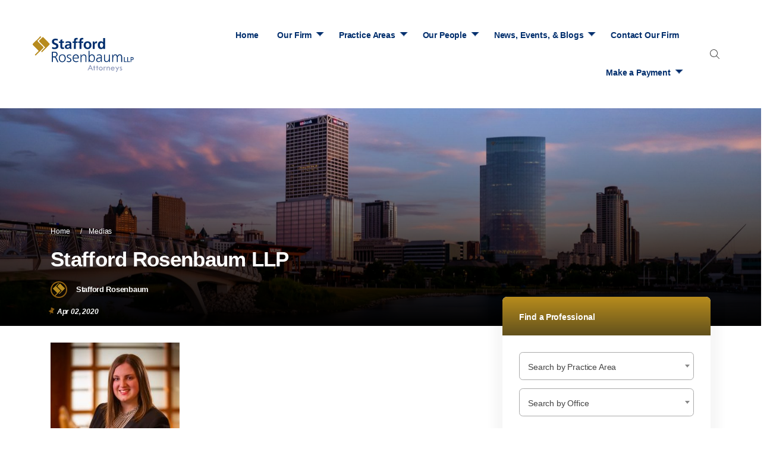

--- FILE ---
content_type: text/html; charset=UTF-8
request_url: https://www.staffordlaw.com/our-people/sammi-n-schaaf/attachment/stafford-rosenbaum-llp-45/
body_size: 17896
content:
<!doctype html>

<html class="no-js" dir="ltr" lang="en-US" id="returnTop">

<head>

    <meta charset="UTF-8">
    <meta http-equiv="X-UA-Compatible" content="IE=edge,chrome=1">
<script type="text/javascript">
/* <![CDATA[ */
 var gform;gform||(document.addEventListener("gform_main_scripts_loaded",function(){gform.scriptsLoaded=!0}),window.addEventListener("DOMContentLoaded",function(){gform.domLoaded=!0}),gform={domLoaded:!1,scriptsLoaded:!1,initializeOnLoaded:function(o){gform.domLoaded&&gform.scriptsLoaded?o():!gform.domLoaded&&gform.scriptsLoaded?window.addEventListener("DOMContentLoaded",o):document.addEventListener("gform_main_scripts_loaded",o)},hooks:{action:{},filter:{}},addAction:function(o,n,r,t){gform.addHook("action",o,n,r,t)},addFilter:function(o,n,r,t){gform.addHook("filter",o,n,r,t)},doAction:function(o){gform.doHook("action",o,arguments)},applyFilters:function(o){return gform.doHook("filter",o,arguments)},removeAction:function(o,n){gform.removeHook("action",o,n)},removeFilter:function(o,n,r){gform.removeHook("filter",o,n,r)},addHook:function(o,n,r,t,i){null==gform.hooks[o][n]&&(gform.hooks[o][n]=[]);var e=gform.hooks[o][n];null==i&&(i=n+"_"+e.length),gform.hooks[o][n].push({tag:i,callable:r,priority:t=null==t?10:t})},doHook:function(n,o,r){var t;if(r=Array.prototype.slice.call(r,1),null!=gform.hooks[n][o]&&((o=gform.hooks[n][o]).sort(function(o,n){return o.priority-n.priority}),o.forEach(function(o){"function"!=typeof(t=o.callable)&&(t=window[t]),"action"==n?t.apply(null,r):r[0]=t.apply(null,r)})),"filter"==n)return r[0]},removeHook:function(o,n,t,i){var r;null!=gform.hooks[o][n]&&(r=(r=gform.hooks[o][n]).filter(function(o,n,r){return!!(null!=i&&i!=o.tag||null!=t&&t!=o.priority)}),gform.hooks[o][n]=r)}}); 
/* ]]> */
</script>


    <meta name="description" content="Wisconsin Attorneys | Madison &amp; Milwaukee WI" />
    <meta name="author" content="Findsome &amp; Winmore" />
    <!-- Google will often use this as its description of your page/site. Make it good. -->

    <meta name="google-site-verification" content="" />
    <!-- Speaking of Google, don't forget to set your site up: http://google.com/webmasters -->
    <!-- Global site tag (gtag.js) - Google Analytics -->
<script async src="https://www.googletagmanager.com/gtag/js?id=G-P45MDLHNVG"></script>
<script>
  window.dataLayer = window.dataLayer || [];
  function gtag(){dataLayer.push(arguments);}
  gtag('js', new Date());

  gtag('config', 'G-P45MDLHNVG');
</script>
    <meta name="Copyright" content="2026" />

    <meta name="viewport" content="width=device-width, initial-scale=1" />
    <meta name="apple-mobile-web-app-capable" content="yes" />
    <meta name="apple-touch-fullscreen" content="yes" />

    <link rel="stylesheet" href="https://maxcdn.bootstrapcdn.com/font-awesome/4.7.0/css/font-awesome.min.css">


    <!-- Favicons -->

<link rel="apple-touch-icon" sizes="114x114" href="https://www.staffordlaw.com/wp-content/themes/stafford-rosenbaum/dist/img/favicons/apple-touch-icon-114x114.png">
<link rel="apple-touch-icon" sizes="120x120" href="https://www.staffordlaw.com/wp-content/themes/stafford-rosenbaum/dist/img/favicons/apple-touch-icon-120x120.png">
<link rel="apple-touch-icon" sizes="144x144" href="https://www.staffordlaw.com/wp-content/themes/stafford-rosenbaum/dist/img/favicons/apple-touch-icon-144x144.png">
<link rel="apple-touch-icon" sizes="152x152" href="https://www.staffordlaw.com/wp-content/themes/stafford-rosenbaum/dist/img/favicons/apple-touch-icon-152x152.png">
<link rel="apple-touch-icon" sizes="180x180" href="https://www.staffordlaw.com/wp-content/themes/stafford-rosenbaum/dist/img/favicons/apple-touch-icon-180x180.png">
<link rel="apple-touch-icon" sizes="57x57" href="https://www.staffordlaw.com/wp-content/themes/stafford-rosenbaum/dist/img/favicons/apple-touch-icon-57x57.png">
<link rel="apple-touch-icon" sizes="60x60" href="https://www.staffordlaw.com/wp-content/themes/stafford-rosenbaum/dist/img/favicons/apple-touch-icon-60x60.png">
<link rel="apple-touch-icon" sizes="72x72" href="https://www.staffordlaw.com/wp-content/themes/stafford-rosenbaum/dist/img/favicons/apple-touch-icon-72x72.png">
<link rel="apple-touch-icon" sizes="76x76" href="https://www.staffordlaw.com/wp-content/themes/stafford-rosenbaum/dist/img/favicons/apple-touch-icon-76x76.png">
<meta name="apple-mobile-web-app-capable" content="yes">

<meta name="mobile-web-app-capable" content="yes">
<link rel="icon" type="image/png" sizes="16x16" href="https://www.staffordlaw.com/wp-content/themes/stafford-rosenbaum/dist/img/favicons/favicon-16x16.png">
<link rel="shortcut icon" href="https://www.staffordlaw.com/wp-content/themes/stafford-rosenbaum/dist/img/favicons/favicon.ico">
<meta name="msapplication-TileColor" content="#FFFFFF">
<meta name="msapplication-TileImage" content="https://www.staffordlaw.com/wp-content/themes/stafford-rosenbaum/dist/img/favicons/mstile-144x144.png">
<meta name="msapplication-config" content="https://www.staffordlaw.com/wp-content/themes/stafford-rosenbaum/dist/img/favicons/browserconfig.xml">
    <title>Stafford Rosenbaum LLP | Stafford Rosenbaum LLP</title>

		<!-- All in One SEO 4.9.3 - aioseo.com -->
	<meta name="description" content="Stafford Rosenbaum LLP" />
	<meta name="robots" content="max-image-preview:large" />
	<meta name="author" content="Meredith Foss"/>
	<link rel="canonical" href="https://www.staffordlaw.com/our-people/sammi-n-schaaf/attachment/stafford-rosenbaum-llp-45/" />
	<meta name="generator" content="All in One SEO (AIOSEO) 4.9.3" />
		<script type="application/ld+json" class="aioseo-schema">
			{"@context":"https:\/\/schema.org","@graph":[{"@type":"BreadcrumbList","@id":"https:\/\/www.staffordlaw.com\/our-people\/sammi-n-schaaf\/attachment\/stafford-rosenbaum-llp-45\/#breadcrumblist","itemListElement":[{"@type":"ListItem","@id":"https:\/\/www.staffordlaw.com#listItem","position":1,"name":"Home","item":"https:\/\/www.staffordlaw.com","nextItem":{"@type":"ListItem","@id":"https:\/\/www.staffordlaw.com\/our-people\/sammi-n-schaaf\/attachment\/stafford-rosenbaum-llp-45\/#listItem","name":"Stafford Rosenbaum LLP"}},{"@type":"ListItem","@id":"https:\/\/www.staffordlaw.com\/our-people\/sammi-n-schaaf\/attachment\/stafford-rosenbaum-llp-45\/#listItem","position":2,"name":"Stafford Rosenbaum LLP","previousItem":{"@type":"ListItem","@id":"https:\/\/www.staffordlaw.com#listItem","name":"Home"}}]},{"@type":"ItemPage","@id":"https:\/\/www.staffordlaw.com\/our-people\/sammi-n-schaaf\/attachment\/stafford-rosenbaum-llp-45\/#itempage","url":"https:\/\/www.staffordlaw.com\/our-people\/sammi-n-schaaf\/attachment\/stafford-rosenbaum-llp-45\/","name":"Stafford Rosenbaum LLP | Stafford Rosenbaum LLP","description":"Stafford Rosenbaum LLP","inLanguage":"en-US","isPartOf":{"@id":"https:\/\/www.staffordlaw.com\/#website"},"breadcrumb":{"@id":"https:\/\/www.staffordlaw.com\/our-people\/sammi-n-schaaf\/attachment\/stafford-rosenbaum-llp-45\/#breadcrumblist"},"author":{"@id":"https:\/\/www.staffordlaw.com\/author\/mfoss\/#author"},"creator":{"@id":"https:\/\/www.staffordlaw.com\/author\/mfoss\/#author"},"datePublished":"2020-04-02T16:39:37+00:00","dateModified":"2020-04-02T16:39:37+00:00"},{"@type":"Organization","@id":"https:\/\/www.staffordlaw.com\/#organization","name":"Stafford Rosenbaum LLP","description":"Wisconsin Attorneys | Madison & Milwaukee WI","url":"https:\/\/www.staffordlaw.com\/","telephone":"+16082560226","logo":{"@type":"ImageObject","url":"https:\/\/www.staffordlaw.com\/wp-content\/uploads\/2020\/10\/SR-Stacked-logo-scaled.jpg","@id":"https:\/\/www.staffordlaw.com\/our-people\/sammi-n-schaaf\/attachment\/stafford-rosenbaum-llp-45\/#organizationLogo","width":2560,"height":2560},"image":{"@id":"https:\/\/www.staffordlaw.com\/our-people\/sammi-n-schaaf\/attachment\/stafford-rosenbaum-llp-45\/#organizationLogo"},"sameAs":["https:\/\/www.facebook.com\/StaffordRosenbaumLLP","https:\/\/twitter.com\/Stafford_Law","https:\/\/www.instagram.com\/staffordrosenbaum\/","https:\/\/www.linkedin.com\/company\/stafford-rosenbaum-llp\/"]},{"@type":"Person","@id":"https:\/\/www.staffordlaw.com\/author\/mfoss\/#author","url":"https:\/\/www.staffordlaw.com\/author\/mfoss\/","name":"Meredith Foss","image":{"@type":"ImageObject","@id":"https:\/\/www.staffordlaw.com\/our-people\/sammi-n-schaaf\/attachment\/stafford-rosenbaum-llp-45\/#authorImage","url":"https:\/\/secure.gravatar.com\/avatar\/217808741f004c83ed766e6ef8a6c7e1?s=96&d=mm&r=g","width":96,"height":96,"caption":"Meredith Foss"}},{"@type":"WebSite","@id":"https:\/\/www.staffordlaw.com\/#website","url":"https:\/\/www.staffordlaw.com\/","name":"Stafford Rosenbaum LLP","description":"Wisconsin Attorneys | Madison & Milwaukee WI","inLanguage":"en-US","publisher":{"@id":"https:\/\/www.staffordlaw.com\/#organization"}}]}
		</script>
		<!-- All in One SEO -->

<link rel='dns-prefetch' href='//ajax.googleapis.com' />
<link rel='dns-prefetch' href='//maps.googleapis.com' />
<link rel="alternate" type="application/rss+xml" title="Stafford Rosenbaum LLP &raquo; Stafford Rosenbaum LLP Comments Feed" href="https://www.staffordlaw.com/our-people/sammi-n-schaaf/attachment/stafford-rosenbaum-llp-45/feed/" />
<script type="text/javascript">
/* <![CDATA[ */
window._wpemojiSettings = {"baseUrl":"https:\/\/s.w.org\/images\/core\/emoji\/14.0.0\/72x72\/","ext":".png","svgUrl":"https:\/\/s.w.org\/images\/core\/emoji\/14.0.0\/svg\/","svgExt":".svg","source":{"concatemoji":"https:\/\/www.staffordlaw.com\/wp-includes\/js\/wp-emoji-release.min.js"}};
/*! This file is auto-generated */
!function(i,n){var o,s,e;function c(e){try{var t={supportTests:e,timestamp:(new Date).valueOf()};sessionStorage.setItem(o,JSON.stringify(t))}catch(e){}}function p(e,t,n){e.clearRect(0,0,e.canvas.width,e.canvas.height),e.fillText(t,0,0);var t=new Uint32Array(e.getImageData(0,0,e.canvas.width,e.canvas.height).data),r=(e.clearRect(0,0,e.canvas.width,e.canvas.height),e.fillText(n,0,0),new Uint32Array(e.getImageData(0,0,e.canvas.width,e.canvas.height).data));return t.every(function(e,t){return e===r[t]})}function u(e,t,n){switch(t){case"flag":return n(e,"\ud83c\udff3\ufe0f\u200d\u26a7\ufe0f","\ud83c\udff3\ufe0f\u200b\u26a7\ufe0f")?!1:!n(e,"\ud83c\uddfa\ud83c\uddf3","\ud83c\uddfa\u200b\ud83c\uddf3")&&!n(e,"\ud83c\udff4\udb40\udc67\udb40\udc62\udb40\udc65\udb40\udc6e\udb40\udc67\udb40\udc7f","\ud83c\udff4\u200b\udb40\udc67\u200b\udb40\udc62\u200b\udb40\udc65\u200b\udb40\udc6e\u200b\udb40\udc67\u200b\udb40\udc7f");case"emoji":return!n(e,"\ud83e\udef1\ud83c\udffb\u200d\ud83e\udef2\ud83c\udfff","\ud83e\udef1\ud83c\udffb\u200b\ud83e\udef2\ud83c\udfff")}return!1}function f(e,t,n){var r="undefined"!=typeof WorkerGlobalScope&&self instanceof WorkerGlobalScope?new OffscreenCanvas(300,150):i.createElement("canvas"),a=r.getContext("2d",{willReadFrequently:!0}),o=(a.textBaseline="top",a.font="600 32px Arial",{});return e.forEach(function(e){o[e]=t(a,e,n)}),o}function t(e){var t=i.createElement("script");t.src=e,t.defer=!0,i.head.appendChild(t)}"undefined"!=typeof Promise&&(o="wpEmojiSettingsSupports",s=["flag","emoji"],n.supports={everything:!0,everythingExceptFlag:!0},e=new Promise(function(e){i.addEventListener("DOMContentLoaded",e,{once:!0})}),new Promise(function(t){var n=function(){try{var e=JSON.parse(sessionStorage.getItem(o));if("object"==typeof e&&"number"==typeof e.timestamp&&(new Date).valueOf()<e.timestamp+604800&&"object"==typeof e.supportTests)return e.supportTests}catch(e){}return null}();if(!n){if("undefined"!=typeof Worker&&"undefined"!=typeof OffscreenCanvas&&"undefined"!=typeof URL&&URL.createObjectURL&&"undefined"!=typeof Blob)try{var e="postMessage("+f.toString()+"("+[JSON.stringify(s),u.toString(),p.toString()].join(",")+"));",r=new Blob([e],{type:"text/javascript"}),a=new Worker(URL.createObjectURL(r),{name:"wpTestEmojiSupports"});return void(a.onmessage=function(e){c(n=e.data),a.terminate(),t(n)})}catch(e){}c(n=f(s,u,p))}t(n)}).then(function(e){for(var t in e)n.supports[t]=e[t],n.supports.everything=n.supports.everything&&n.supports[t],"flag"!==t&&(n.supports.everythingExceptFlag=n.supports.everythingExceptFlag&&n.supports[t]);n.supports.everythingExceptFlag=n.supports.everythingExceptFlag&&!n.supports.flag,n.DOMReady=!1,n.readyCallback=function(){n.DOMReady=!0}}).then(function(){return e}).then(function(){var e;n.supports.everything||(n.readyCallback(),(e=n.source||{}).concatemoji?t(e.concatemoji):e.wpemoji&&e.twemoji&&(t(e.twemoji),t(e.wpemoji)))}))}((window,document),window._wpemojiSettings);
/* ]]> */
</script>
<style id='wp-emoji-styles-inline-css' type='text/css'>

	img.wp-smiley, img.emoji {
		display: inline !important;
		border: none !important;
		box-shadow: none !important;
		height: 1em !important;
		width: 1em !important;
		margin: 0 0.07em !important;
		vertical-align: -0.1em !important;
		background: none !important;
		padding: 0 !important;
	}
</style>
<link rel='stylesheet' id='wp-block-library-css' href='https://www.staffordlaw.com/wp-includes/css/dist/block-library/style.min.css' type='text/css' media='all' />
<link rel='stylesheet' id='aioseo/css/src/vue/standalone/blocks/table-of-contents/global.scss-css' href='https://www.staffordlaw.com/wp-content/plugins/all-in-one-seo-pack/dist/Lite/assets/css/table-of-contents/global.e90f6d47.css' type='text/css' media='all' />
<style id='classic-theme-styles-inline-css' type='text/css'>
/*! This file is auto-generated */
.wp-block-button__link{color:#fff;background-color:#32373c;border-radius:9999px;box-shadow:none;text-decoration:none;padding:calc(.667em + 2px) calc(1.333em + 2px);font-size:1.125em}.wp-block-file__button{background:#32373c;color:#fff;text-decoration:none}
</style>
<style id='global-styles-inline-css' type='text/css'>
body{--wp--preset--color--black: #000000;--wp--preset--color--cyan-bluish-gray: #abb8c3;--wp--preset--color--white: #ffffff;--wp--preset--color--pale-pink: #f78da7;--wp--preset--color--vivid-red: #cf2e2e;--wp--preset--color--luminous-vivid-orange: #ff6900;--wp--preset--color--luminous-vivid-amber: #fcb900;--wp--preset--color--light-green-cyan: #7bdcb5;--wp--preset--color--vivid-green-cyan: #00d084;--wp--preset--color--pale-cyan-blue: #8ed1fc;--wp--preset--color--vivid-cyan-blue: #0693e3;--wp--preset--color--vivid-purple: #9b51e0;--wp--preset--gradient--vivid-cyan-blue-to-vivid-purple: linear-gradient(135deg,rgba(6,147,227,1) 0%,rgb(155,81,224) 100%);--wp--preset--gradient--light-green-cyan-to-vivid-green-cyan: linear-gradient(135deg,rgb(122,220,180) 0%,rgb(0,208,130) 100%);--wp--preset--gradient--luminous-vivid-amber-to-luminous-vivid-orange: linear-gradient(135deg,rgba(252,185,0,1) 0%,rgba(255,105,0,1) 100%);--wp--preset--gradient--luminous-vivid-orange-to-vivid-red: linear-gradient(135deg,rgba(255,105,0,1) 0%,rgb(207,46,46) 100%);--wp--preset--gradient--very-light-gray-to-cyan-bluish-gray: linear-gradient(135deg,rgb(238,238,238) 0%,rgb(169,184,195) 100%);--wp--preset--gradient--cool-to-warm-spectrum: linear-gradient(135deg,rgb(74,234,220) 0%,rgb(151,120,209) 20%,rgb(207,42,186) 40%,rgb(238,44,130) 60%,rgb(251,105,98) 80%,rgb(254,248,76) 100%);--wp--preset--gradient--blush-light-purple: linear-gradient(135deg,rgb(255,206,236) 0%,rgb(152,150,240) 100%);--wp--preset--gradient--blush-bordeaux: linear-gradient(135deg,rgb(254,205,165) 0%,rgb(254,45,45) 50%,rgb(107,0,62) 100%);--wp--preset--gradient--luminous-dusk: linear-gradient(135deg,rgb(255,203,112) 0%,rgb(199,81,192) 50%,rgb(65,88,208) 100%);--wp--preset--gradient--pale-ocean: linear-gradient(135deg,rgb(255,245,203) 0%,rgb(182,227,212) 50%,rgb(51,167,181) 100%);--wp--preset--gradient--electric-grass: linear-gradient(135deg,rgb(202,248,128) 0%,rgb(113,206,126) 100%);--wp--preset--gradient--midnight: linear-gradient(135deg,rgb(2,3,129) 0%,rgb(40,116,252) 100%);--wp--preset--font-size--small: 13px;--wp--preset--font-size--medium: 20px;--wp--preset--font-size--large: 36px;--wp--preset--font-size--x-large: 42px;--wp--preset--spacing--20: 0.44rem;--wp--preset--spacing--30: 0.67rem;--wp--preset--spacing--40: 1rem;--wp--preset--spacing--50: 1.5rem;--wp--preset--spacing--60: 2.25rem;--wp--preset--spacing--70: 3.38rem;--wp--preset--spacing--80: 5.06rem;--wp--preset--shadow--natural: 6px 6px 9px rgba(0, 0, 0, 0.2);--wp--preset--shadow--deep: 12px 12px 50px rgba(0, 0, 0, 0.4);--wp--preset--shadow--sharp: 6px 6px 0px rgba(0, 0, 0, 0.2);--wp--preset--shadow--outlined: 6px 6px 0px -3px rgba(255, 255, 255, 1), 6px 6px rgba(0, 0, 0, 1);--wp--preset--shadow--crisp: 6px 6px 0px rgba(0, 0, 0, 1);}:where(.is-layout-flex){gap: 0.5em;}:where(.is-layout-grid){gap: 0.5em;}body .is-layout-flow > .alignleft{float: left;margin-inline-start: 0;margin-inline-end: 2em;}body .is-layout-flow > .alignright{float: right;margin-inline-start: 2em;margin-inline-end: 0;}body .is-layout-flow > .aligncenter{margin-left: auto !important;margin-right: auto !important;}body .is-layout-constrained > .alignleft{float: left;margin-inline-start: 0;margin-inline-end: 2em;}body .is-layout-constrained > .alignright{float: right;margin-inline-start: 2em;margin-inline-end: 0;}body .is-layout-constrained > .aligncenter{margin-left: auto !important;margin-right: auto !important;}body .is-layout-constrained > :where(:not(.alignleft):not(.alignright):not(.alignfull)){max-width: var(--wp--style--global--content-size);margin-left: auto !important;margin-right: auto !important;}body .is-layout-constrained > .alignwide{max-width: var(--wp--style--global--wide-size);}body .is-layout-flex{display: flex;}body .is-layout-flex{flex-wrap: wrap;align-items: center;}body .is-layout-flex > *{margin: 0;}body .is-layout-grid{display: grid;}body .is-layout-grid > *{margin: 0;}:where(.wp-block-columns.is-layout-flex){gap: 2em;}:where(.wp-block-columns.is-layout-grid){gap: 2em;}:where(.wp-block-post-template.is-layout-flex){gap: 1.25em;}:where(.wp-block-post-template.is-layout-grid){gap: 1.25em;}.has-black-color{color: var(--wp--preset--color--black) !important;}.has-cyan-bluish-gray-color{color: var(--wp--preset--color--cyan-bluish-gray) !important;}.has-white-color{color: var(--wp--preset--color--white) !important;}.has-pale-pink-color{color: var(--wp--preset--color--pale-pink) !important;}.has-vivid-red-color{color: var(--wp--preset--color--vivid-red) !important;}.has-luminous-vivid-orange-color{color: var(--wp--preset--color--luminous-vivid-orange) !important;}.has-luminous-vivid-amber-color{color: var(--wp--preset--color--luminous-vivid-amber) !important;}.has-light-green-cyan-color{color: var(--wp--preset--color--light-green-cyan) !important;}.has-vivid-green-cyan-color{color: var(--wp--preset--color--vivid-green-cyan) !important;}.has-pale-cyan-blue-color{color: var(--wp--preset--color--pale-cyan-blue) !important;}.has-vivid-cyan-blue-color{color: var(--wp--preset--color--vivid-cyan-blue) !important;}.has-vivid-purple-color{color: var(--wp--preset--color--vivid-purple) !important;}.has-black-background-color{background-color: var(--wp--preset--color--black) !important;}.has-cyan-bluish-gray-background-color{background-color: var(--wp--preset--color--cyan-bluish-gray) !important;}.has-white-background-color{background-color: var(--wp--preset--color--white) !important;}.has-pale-pink-background-color{background-color: var(--wp--preset--color--pale-pink) !important;}.has-vivid-red-background-color{background-color: var(--wp--preset--color--vivid-red) !important;}.has-luminous-vivid-orange-background-color{background-color: var(--wp--preset--color--luminous-vivid-orange) !important;}.has-luminous-vivid-amber-background-color{background-color: var(--wp--preset--color--luminous-vivid-amber) !important;}.has-light-green-cyan-background-color{background-color: var(--wp--preset--color--light-green-cyan) !important;}.has-vivid-green-cyan-background-color{background-color: var(--wp--preset--color--vivid-green-cyan) !important;}.has-pale-cyan-blue-background-color{background-color: var(--wp--preset--color--pale-cyan-blue) !important;}.has-vivid-cyan-blue-background-color{background-color: var(--wp--preset--color--vivid-cyan-blue) !important;}.has-vivid-purple-background-color{background-color: var(--wp--preset--color--vivid-purple) !important;}.has-black-border-color{border-color: var(--wp--preset--color--black) !important;}.has-cyan-bluish-gray-border-color{border-color: var(--wp--preset--color--cyan-bluish-gray) !important;}.has-white-border-color{border-color: var(--wp--preset--color--white) !important;}.has-pale-pink-border-color{border-color: var(--wp--preset--color--pale-pink) !important;}.has-vivid-red-border-color{border-color: var(--wp--preset--color--vivid-red) !important;}.has-luminous-vivid-orange-border-color{border-color: var(--wp--preset--color--luminous-vivid-orange) !important;}.has-luminous-vivid-amber-border-color{border-color: var(--wp--preset--color--luminous-vivid-amber) !important;}.has-light-green-cyan-border-color{border-color: var(--wp--preset--color--light-green-cyan) !important;}.has-vivid-green-cyan-border-color{border-color: var(--wp--preset--color--vivid-green-cyan) !important;}.has-pale-cyan-blue-border-color{border-color: var(--wp--preset--color--pale-cyan-blue) !important;}.has-vivid-cyan-blue-border-color{border-color: var(--wp--preset--color--vivid-cyan-blue) !important;}.has-vivid-purple-border-color{border-color: var(--wp--preset--color--vivid-purple) !important;}.has-vivid-cyan-blue-to-vivid-purple-gradient-background{background: var(--wp--preset--gradient--vivid-cyan-blue-to-vivid-purple) !important;}.has-light-green-cyan-to-vivid-green-cyan-gradient-background{background: var(--wp--preset--gradient--light-green-cyan-to-vivid-green-cyan) !important;}.has-luminous-vivid-amber-to-luminous-vivid-orange-gradient-background{background: var(--wp--preset--gradient--luminous-vivid-amber-to-luminous-vivid-orange) !important;}.has-luminous-vivid-orange-to-vivid-red-gradient-background{background: var(--wp--preset--gradient--luminous-vivid-orange-to-vivid-red) !important;}.has-very-light-gray-to-cyan-bluish-gray-gradient-background{background: var(--wp--preset--gradient--very-light-gray-to-cyan-bluish-gray) !important;}.has-cool-to-warm-spectrum-gradient-background{background: var(--wp--preset--gradient--cool-to-warm-spectrum) !important;}.has-blush-light-purple-gradient-background{background: var(--wp--preset--gradient--blush-light-purple) !important;}.has-blush-bordeaux-gradient-background{background: var(--wp--preset--gradient--blush-bordeaux) !important;}.has-luminous-dusk-gradient-background{background: var(--wp--preset--gradient--luminous-dusk) !important;}.has-pale-ocean-gradient-background{background: var(--wp--preset--gradient--pale-ocean) !important;}.has-electric-grass-gradient-background{background: var(--wp--preset--gradient--electric-grass) !important;}.has-midnight-gradient-background{background: var(--wp--preset--gradient--midnight) !important;}.has-small-font-size{font-size: var(--wp--preset--font-size--small) !important;}.has-medium-font-size{font-size: var(--wp--preset--font-size--medium) !important;}.has-large-font-size{font-size: var(--wp--preset--font-size--large) !important;}.has-x-large-font-size{font-size: var(--wp--preset--font-size--x-large) !important;}
.wp-block-navigation a:where(:not(.wp-element-button)){color: inherit;}
:where(.wp-block-post-template.is-layout-flex){gap: 1.25em;}:where(.wp-block-post-template.is-layout-grid){gap: 1.25em;}
:where(.wp-block-columns.is-layout-flex){gap: 2em;}:where(.wp-block-columns.is-layout-grid){gap: 2em;}
.wp-block-pullquote{font-size: 1.5em;line-height: 1.6;}
</style>
<link rel='stylesheet' id='smores_css-css' href='https://www.staffordlaw.com/wp-content/themes/stafford-rosenbaum/dist/css/styles.min.css' type='text/css' media='all' />
<link rel='stylesheet' id='select2-css-css' href='https://www.staffordlaw.com/wp-content/themes/stafford-rosenbaum/dist/js/vendor/select2/select2.min.css' type='text/css' media='all' />
<script type="text/javascript" src="https://www.staffordlaw.com/wp-content/themes/stafford-rosenbaum/dist/js/vendor/modernizr.min.js" id="modernizr-js"></script>
<script type="text/javascript" src="//ajax.googleapis.com/ajax/libs/jquery/2.1.1/jquery.js" id="jquery-js"></script>
<link rel="https://api.w.org/" href="https://www.staffordlaw.com/wp-json/" /><link rel="alternate" type="application/json" href="https://www.staffordlaw.com/wp-json/wp/v2/media/3883" /><link rel="EditURI" type="application/rsd+xml" title="RSD" href="https://www.staffordlaw.com/xmlrpc.php?rsd" />
<meta name="generator" content="WordPress 6.4.7" />
<link rel='shortlink' href='https://www.staffordlaw.com/?p=3883' />
<link rel="alternate" type="application/json+oembed" href="https://www.staffordlaw.com/wp-json/oembed/1.0/embed?url=https%3A%2F%2Fwww.staffordlaw.com%2Four-people%2Fsammi-n-schaaf%2Fattachment%2Fstafford-rosenbaum-llp-45%2F" />
<link rel="alternate" type="text/xml+oembed" href="https://www.staffordlaw.com/wp-json/oembed/1.0/embed?url=https%3A%2F%2Fwww.staffordlaw.com%2Four-people%2Fsammi-n-schaaf%2Fattachment%2Fstafford-rosenbaum-llp-45%2F&#038;format=xml" />
<script>window.jQuery || document.write('<script src="https://www.staffordlaw.com/wp-content/themes/stafford-rosenbaum/dist/js/vendor/jquery.min.js?2.1.1"><\/script>')</script>
<style type="text/css">.recentcomments a{display:inline !important;padding:0 !important;margin:0 !important;}</style><style type="text/css">
.no-js .native-lazyload-js-fallback {
	display: none;
}
</style>
		</head>

<body class="attachment attachment-template-default single single-attachment postid-3883 attachmentid-3883 attachment-jpeg">
    <a href="#main" class="btn btn--primary skipto">Skip to Content</a>
<header class="main-header">

  <div class="row">
    <div class="col-md-11 col-12 mx-auto xs-reset">

      <div class="row align-items-center">
        <div class="col-xl-2 col-12 ml-auto">
          <div class="row align-items-center">

            <div class="col-lg-12 col-sm-5 col-5">

              <a href="/" class="main-logo" title="Stafford Rosenbaum LLP">

                <img title="Stafford Rosenbaum LLP" alt="Stafford Rosenbaum LLP" src="https://www.staffordlaw.com/wp-content/themes/stafford-rosenbaum/dist/img/logo-stacked.svg">
              </a>
            </div>
            <div class="ml-auto col-auto d-lg-none d-block">

              <a href="/?s=" title="Search"><i class="fa fa-search"></i></a>
            </div>
            <div class="col-auto d-lg-none d-block">

              <a href="#" class="menu-toggle" title="Menu Toggle">
                <div class="menu-toggle__icon">
                  <span class="menu-toggle__line top"></span>
                  <span class="menu-toggle__line middle"></span>
                  <span class="menu-toggle__line bottom"></span>
                </div>
                <span class="menu-toggle__text">Menu</span>
              </a>
            </div>
          </div>
        </div>
        <div class="col mx-auto pr-md-0">

          <div class="row align-items-center">
            <div class="col-11">
              <div class="main-nav-bar">

                                <nav class="main-nav main-nav--desktop" role="navigation" aria-label="Main Menu">

    <div class="menu-header-container"><ul id="menu-header" class="menu"><li id="menu-item-3503" class="menu-item menu-item-type-post_type menu-item-object-page menu-item-home menu-item-3503"><a href="https://www.staffordlaw.com/" aria-label="Navigation to: Home">Home</a></li>
<li id="menu-item-2682" class="menu-item menu-item-type-post_type menu-item-object-page menu-item-has-children menu-item-2682"><a href="https://www.staffordlaw.com/about-us/" data-toggle="dropdown" aria-haspopup="true" aria-expanded="true" aria-label="Navigation to: Our Firm">Our Firm</a>
<ul class="sub-menu">
	<li id="menu-item-2917" class="menu-item menu-item-type-post_type menu-item-object-page menu-item-2917"><a href="https://www.staffordlaw.com/about-us/" aria-label="Navigation to: About Us">About Us</a></li>
	<li id="menu-item-2920" class="menu-item menu-item-type-post_type menu-item-object-page menu-item-2920"><a href="https://www.staffordlaw.com/about-us/stafford-rosenbaums-history/" aria-label="Navigation to: Stafford Rosenbaum’s History">Stafford Rosenbaum’s History</a></li>
	<li id="menu-item-4503" class="menu-item menu-item-type-post_type menu-item-object-page menu-item-4503"><a href="https://www.staffordlaw.com/statement-of-values/" aria-label="Navigation to: Statement of Values">Statement of Values</a></li>
	<li id="menu-item-2922" class="menu-item menu-item-type-post_type menu-item-object-page menu-item-2922"><a href="https://www.staffordlaw.com/about-us/our-clients/" aria-label="Navigation to: Our Clients">Our Clients</a></li>
	<li id="menu-item-2921" class="menu-item menu-item-type-post_type menu-item-object-page menu-item-2921"><a href="https://www.staffordlaw.com/about-us/community-involvement/" aria-label="Navigation to: Community Involvement">Community Involvement</a></li>
	<li id="menu-item-2919" class="menu-item menu-item-type-post_type menu-item-object-page menu-item-2919"><a href="https://www.staffordlaw.com/about-us/working-with-us/" aria-label="Navigation to: Working With Us">Working With Us</a></li>
	<li id="menu-item-3417" class="menu-item menu-item-type-post_type menu-item-object-page menu-item-3417"><a href="https://www.staffordlaw.com/about-us/testimonials/" aria-label="Navigation to: Testimonials">Testimonials</a></li>
	<li id="menu-item-2923" class="menu-item menu-item-type-custom menu-item-object-custom menu-item-2923"><a href="/careers" aria-label="Navigation to: Careers">Careers</a></li>
	<li id="menu-item-3936" class="menu-item menu-item-type-post_type menu-item-object-page menu-item-3936"><a href="https://www.staffordlaw.com/alfa-international/" aria-label="Navigation to: ALFA International">ALFA International</a></li>
</ul>
</li>
<li id="menu-item-2683" class="practice-areas menu-item menu-item-type-post_type_archive menu-item-object-practices menu-item-has-children menu-item-2683"><a href="https://www.staffordlaw.com/practice-areas/" data-toggle="dropdown" aria-haspopup="true" aria-expanded="true" aria-label="Navigation to: Practice Areas">Practice Areas</a>
<ul class="sub-menu">
	<li id="menu-item-3506" class="menu-item menu-item-type-post_type menu-item-object-practices menu-item-3506"><a href="https://www.staffordlaw.com/practice-areas/alternative-dispute-resolution/" aria-label="Navigation to: Alternative Dispute Resolution">Alternative Dispute Resolution</a></li>
	<li id="menu-item-3507" class="menu-item menu-item-type-post_type menu-item-object-practices menu-item-3507"><a href="https://www.staffordlaw.com/practice-areas/antitrust-and-trade-regulation/" aria-label="Navigation to: Antitrust and Trade Regulation">Antitrust and Trade Regulation</a></li>
	<li id="menu-item-3508" class="menu-item menu-item-type-post_type menu-item-object-practices menu-item-3508"><a href="https://www.staffordlaw.com/practice-areas/appellate-law/" aria-label="Navigation to: Appellate Law">Appellate Law</a></li>
	<li id="menu-item-3509" class="menu-item menu-item-type-post_type menu-item-object-practices menu-item-3509"><a href="https://www.staffordlaw.com/practice-areas/bankruptcy-and-creditors-rights/" aria-label="Navigation to: Bankruptcy and Creditors&#039; Rights">Bankruptcy and Creditors&#8217; Rights</a></li>
	<li id="menu-item-3510" class="menu-item menu-item-type-post_type menu-item-object-practices menu-item-3510"><a href="https://www.staffordlaw.com/practice-areas/business-law/" aria-label="Navigation to: Business Law">Business Law</a></li>
	<li id="menu-item-4567" class="menu-item menu-item-type-post_type menu-item-object-practices menu-item-4567"><a href="https://www.staffordlaw.com/practice-areas/construction-law/" aria-label="Navigation to: Construction Law">Construction Law</a></li>
	<li id="menu-item-3511" class="menu-item menu-item-type-post_type menu-item-object-practices menu-item-3511"><a href="https://www.staffordlaw.com/practice-areas/dealership-and-franchise-law/" aria-label="Navigation to: Dealership, Distribution and Franchise Law">Dealership, Distribution and Franchise Law</a></li>
	<li id="menu-item-3951" class="menu-item menu-item-type-post_type menu-item-object-practices menu-item-3951"><a href="https://www.staffordlaw.com/practice-areas/election-and-political-law/" aria-label="Navigation to: Election and Political Law">Election and Political Law</a></li>
	<li id="menu-item-3512" class="menu-item menu-item-type-post_type menu-item-object-practices menu-item-3512"><a href="https://www.staffordlaw.com/practice-areas/employment-and-labor-law/" aria-label="Navigation to: Employment and Labor Law">Employment and Labor Law</a></li>
	<li id="menu-item-3513" class="menu-item menu-item-type-post_type menu-item-object-practices menu-item-3513"><a href="https://www.staffordlaw.com/practice-areas/environment-and-land-use-law/" aria-label="Navigation to: Environment and Land Use Law">Environment and Land Use Law</a></li>
	<li id="menu-item-3514" class="menu-item menu-item-type-post_type menu-item-object-practices menu-item-3514"><a href="https://www.staffordlaw.com/practice-areas/family-law/" aria-label="Navigation to: Family Law">Family Law</a></li>
	<li id="menu-item-3515" class="menu-item menu-item-type-post_type menu-item-object-practices menu-item-3515"><a href="https://www.staffordlaw.com/practice-areas/foundations-and-nonprofits/" aria-label="Navigation to: Foundations and Nonprofits">Foundations and Nonprofits</a></li>
	<li id="menu-item-3516" class="menu-item menu-item-type-post_type menu-item-object-practices menu-item-3516"><a href="https://www.staffordlaw.com/practice-areas/government-law/" aria-label="Navigation to: Government Law">Government Law</a></li>
	<li id="menu-item-3517" class="menu-item menu-item-type-post_type menu-item-object-practices menu-item-3517"><a href="https://www.staffordlaw.com/practice-areas/government-relations/" aria-label="Navigation to: Government Relations">Government Relations</a></li>
	<li id="menu-item-3518" class="menu-item menu-item-type-post_type menu-item-object-practices menu-item-3518"><a href="https://www.staffordlaw.com/practice-areas/insurance-law/" aria-label="Navigation to: Insurance Law">Insurance Law</a></li>
	<li id="menu-item-3519" class="menu-item menu-item-type-post_type menu-item-object-practices menu-item-3519"><a href="https://www.staffordlaw.com/practice-areas/intellectual-property-and-entertainment-law/" aria-label="Navigation to: Intellectual Property and Entertainment Law">Intellectual Property and Entertainment Law</a></li>
	<li id="menu-item-3520" class="menu-item menu-item-type-post_type menu-item-object-practices menu-item-3520"><a href="https://www.staffordlaw.com/practice-areas/litigation/" aria-label="Navigation to: Litigation">Litigation</a></li>
	<li id="menu-item-3521" class="menu-item menu-item-type-post_type menu-item-object-practices menu-item-3521"><a href="https://www.staffordlaw.com/practice-areas/public-utility-and-energy-law/" aria-label="Navigation to: Public Utility and Energy Law">Public Utility and Energy Law</a></li>
	<li id="menu-item-3522" class="menu-item menu-item-type-post_type menu-item-object-practices menu-item-3522"><a href="https://www.staffordlaw.com/practice-areas/real-estate-law/" aria-label="Navigation to: Real Estate Law">Real Estate Law</a></li>
	<li id="menu-item-3523" class="menu-item menu-item-type-post_type menu-item-object-practices menu-item-3523"><a href="https://www.staffordlaw.com/practice-areas/trusts-and-estates/" aria-label="Navigation to: Trusts and Estates">Trusts and Estates</a></li>
</ul>
</li>
<li id="menu-item-2684" class="menu-item menu-item-type-post_type_archive menu-item-object-staff menu-item-has-children menu-item-2684"><a href="https://www.staffordlaw.com/our-people/" data-toggle="dropdown" aria-haspopup="true" aria-expanded="true" aria-label="Navigation to: Our People">Our People</a>
<ul class="sub-menu">
	<li id="menu-item-3451" class="d-block d-lg-none menu-item menu-item-type-post_type_archive menu-item-object-staff menu-item-3451"><a href="https://www.staffordlaw.com/our-people/" aria-label="Navigation to: Our People">Our People</a></li>
	<li id="menu-item-2691" class="menu-item menu-item-type-taxonomy menu-item-object-position menu-item-2691"><a href="https://www.staffordlaw.com/position/attorneys/" aria-label="Navigation to: Attorneys">Attorneys</a></li>
	<li id="menu-item-2855" class="menu-item menu-item-type-taxonomy menu-item-object-position menu-item-2855"><a href="https://www.staffordlaw.com/position/paralegals/" aria-label="Navigation to: Paralegals">Paralegals</a></li>
	<li id="menu-item-2881" class="menu-item menu-item-type-taxonomy menu-item-object-position menu-item-2881"><a href="https://www.staffordlaw.com/position/firm-leadership/" aria-label="Navigation to: Firm Leadership">Firm Leadership</a></li>
</ul>
</li>
<li id="menu-item-3449" class="menu-item menu-item-type-custom menu-item-object-custom menu-item-has-children menu-item-3449"><a href="#" data-toggle="dropdown" aria-haspopup="true" aria-expanded="true" aria-label="Navigation to: News, Events, &amp; Blogs">News, Events, &amp; Blogs</a>
<ul class="sub-menu">
	<li id="menu-item-3441" class="menu-item menu-item-type-post_type menu-item-object-page current_page_parent menu-item-3441"><a href="https://www.staffordlaw.com/blogs/" aria-label="Navigation to: Blogs">Blogs</a></li>
	<li id="menu-item-2853" class="menu-item menu-item-type-post_type_archive menu-item-object-news menu-item-2853"><a href="https://www.staffordlaw.com/news/" aria-label="Navigation to: News &amp; Events">News &#038; Events</a></li>
	<li id="menu-item-2852" class="menu-item menu-item-type-post_type_archive menu-item-object-articles-reports menu-item-2852"><a href="https://www.staffordlaw.com/articles/" aria-label="Navigation to: Articles &amp; Publications">Articles &amp; Publications</a></li>
	<li id="menu-item-3376" class="menu-item menu-item-type-post_type_archive menu-item-object-reports menu-item-3376"><a href="https://www.staffordlaw.com/legal-updates/" aria-label="Navigation to: SR Legal Updates">SR Legal Updates</a></li>
</ul>
</li>
<li id="menu-item-2685" class="menu-item menu-item-type-post_type menu-item-object-page menu-item-2685"><a href="https://www.staffordlaw.com/contact-our-firm/" aria-label="Navigation to: Contact Our Firm">Contact Our Firm</a></li>
<li id="menu-item-2686" class="menu-item menu-item-type-custom menu-item-object-custom menu-item-has-children menu-item-2686"><a href="#" data-toggle="dropdown" aria-haspopup="true" aria-expanded="true" aria-label="Navigation to: Make a Payment">Make a Payment</a>
<ul class="sub-menu">
	<li id="menu-item-3858" class="menu-item menu-item-type-post_type menu-item-object-page menu-item-3858"><a href="https://www.staffordlaw.com/trust-advance-consultation-or-retainer-payment/" aria-label="Navigation to: Trust, Advance, Consultation or Retainer Payment">Trust, Advance, Consultation or Retainer Payment</a></li>
	<li id="menu-item-3865" class="menu-item menu-item-type-post_type menu-item-object-page menu-item-3865"><a href="https://www.staffordlaw.com/invoice-payment/" aria-label="Navigation to: Invoice Payment">Invoice Payment</a></li>
</ul>
</li>
</ul></div></nav>
              </div>
            </div>
            <div class="col pl-xl-0 pl-lg-0 pl-md-0">

              <div id="wism-search" class="wism-global-search wism-search">
                <select name="global_search" class="select2 wism-global-search__input" role="search">
                  <option value=""></option>
                </select>
              </div>


            </div>
          </div>
        </div>

      </div>
    </div>
  </div>
  </div>

  </div>

</header>

<nav class="mobile-nav">

    <div class="mobile-nav__inner">

        <div class="menu-header-container"><ul id="menu-header-1" class="menu"><li class="menu-item menu-item-type-post_type menu-item-object-page menu-item-home menu-item-3503"><a href="https://www.staffordlaw.com/" aria-label="Navigation to: Home">Home</a></li>
<li class="menu-item menu-item-type-post_type menu-item-object-page menu-item-has-children menu-item-2682"><a href="https://www.staffordlaw.com/about-us/" data-toggle="dropdown" aria-haspopup="true" aria-expanded="true" aria-label="Navigation to: Our Firm">Our Firm</a>
<ul class="sub-menu">
	<li class="menu-item menu-item-type-post_type menu-item-object-page menu-item-2917"><a href="https://www.staffordlaw.com/about-us/" aria-label="Navigation to: About Us">About Us</a></li>
	<li class="menu-item menu-item-type-post_type menu-item-object-page menu-item-2920"><a href="https://www.staffordlaw.com/about-us/stafford-rosenbaums-history/" aria-label="Navigation to: Stafford Rosenbaum’s History">Stafford Rosenbaum’s History</a></li>
	<li class="menu-item menu-item-type-post_type menu-item-object-page menu-item-4503"><a href="https://www.staffordlaw.com/statement-of-values/" aria-label="Navigation to: Statement of Values">Statement of Values</a></li>
	<li class="menu-item menu-item-type-post_type menu-item-object-page menu-item-2922"><a href="https://www.staffordlaw.com/about-us/our-clients/" aria-label="Navigation to: Our Clients">Our Clients</a></li>
	<li class="menu-item menu-item-type-post_type menu-item-object-page menu-item-2921"><a href="https://www.staffordlaw.com/about-us/community-involvement/" aria-label="Navigation to: Community Involvement">Community Involvement</a></li>
	<li class="menu-item menu-item-type-post_type menu-item-object-page menu-item-2919"><a href="https://www.staffordlaw.com/about-us/working-with-us/" aria-label="Navigation to: Working With Us">Working With Us</a></li>
	<li class="menu-item menu-item-type-post_type menu-item-object-page menu-item-3417"><a href="https://www.staffordlaw.com/about-us/testimonials/" aria-label="Navigation to: Testimonials">Testimonials</a></li>
	<li class="menu-item menu-item-type-custom menu-item-object-custom menu-item-2923"><a href="/careers" aria-label="Navigation to: Careers">Careers</a></li>
	<li class="menu-item menu-item-type-post_type menu-item-object-page menu-item-3936"><a href="https://www.staffordlaw.com/alfa-international/" aria-label="Navigation to: ALFA International">ALFA International</a></li>
</ul>
</li>
<li class="practice-areas menu-item menu-item-type-post_type_archive menu-item-object-practices menu-item-has-children menu-item-2683"><a href="https://www.staffordlaw.com/practice-areas/" data-toggle="dropdown" aria-haspopup="true" aria-expanded="true" aria-label="Navigation to: Practice Areas">Practice Areas</a>
<ul class="sub-menu">
	<li class="menu-item menu-item-type-post_type menu-item-object-practices menu-item-3506"><a href="https://www.staffordlaw.com/practice-areas/alternative-dispute-resolution/" aria-label="Navigation to: Alternative Dispute Resolution">Alternative Dispute Resolution</a></li>
	<li class="menu-item menu-item-type-post_type menu-item-object-practices menu-item-3507"><a href="https://www.staffordlaw.com/practice-areas/antitrust-and-trade-regulation/" aria-label="Navigation to: Antitrust and Trade Regulation">Antitrust and Trade Regulation</a></li>
	<li class="menu-item menu-item-type-post_type menu-item-object-practices menu-item-3508"><a href="https://www.staffordlaw.com/practice-areas/appellate-law/" aria-label="Navigation to: Appellate Law">Appellate Law</a></li>
	<li class="menu-item menu-item-type-post_type menu-item-object-practices menu-item-3509"><a href="https://www.staffordlaw.com/practice-areas/bankruptcy-and-creditors-rights/" aria-label="Navigation to: Bankruptcy and Creditors&#039; Rights">Bankruptcy and Creditors&#8217; Rights</a></li>
	<li class="menu-item menu-item-type-post_type menu-item-object-practices menu-item-3510"><a href="https://www.staffordlaw.com/practice-areas/business-law/" aria-label="Navigation to: Business Law">Business Law</a></li>
	<li class="menu-item menu-item-type-post_type menu-item-object-practices menu-item-4567"><a href="https://www.staffordlaw.com/practice-areas/construction-law/" aria-label="Navigation to: Construction Law">Construction Law</a></li>
	<li class="menu-item menu-item-type-post_type menu-item-object-practices menu-item-3511"><a href="https://www.staffordlaw.com/practice-areas/dealership-and-franchise-law/" aria-label="Navigation to: Dealership, Distribution and Franchise Law">Dealership, Distribution and Franchise Law</a></li>
	<li class="menu-item menu-item-type-post_type menu-item-object-practices menu-item-3951"><a href="https://www.staffordlaw.com/practice-areas/election-and-political-law/" aria-label="Navigation to: Election and Political Law">Election and Political Law</a></li>
	<li class="menu-item menu-item-type-post_type menu-item-object-practices menu-item-3512"><a href="https://www.staffordlaw.com/practice-areas/employment-and-labor-law/" aria-label="Navigation to: Employment and Labor Law">Employment and Labor Law</a></li>
	<li class="menu-item menu-item-type-post_type menu-item-object-practices menu-item-3513"><a href="https://www.staffordlaw.com/practice-areas/environment-and-land-use-law/" aria-label="Navigation to: Environment and Land Use Law">Environment and Land Use Law</a></li>
	<li class="menu-item menu-item-type-post_type menu-item-object-practices menu-item-3514"><a href="https://www.staffordlaw.com/practice-areas/family-law/" aria-label="Navigation to: Family Law">Family Law</a></li>
	<li class="menu-item menu-item-type-post_type menu-item-object-practices menu-item-3515"><a href="https://www.staffordlaw.com/practice-areas/foundations-and-nonprofits/" aria-label="Navigation to: Foundations and Nonprofits">Foundations and Nonprofits</a></li>
	<li class="menu-item menu-item-type-post_type menu-item-object-practices menu-item-3516"><a href="https://www.staffordlaw.com/practice-areas/government-law/" aria-label="Navigation to: Government Law">Government Law</a></li>
	<li class="menu-item menu-item-type-post_type menu-item-object-practices menu-item-3517"><a href="https://www.staffordlaw.com/practice-areas/government-relations/" aria-label="Navigation to: Government Relations">Government Relations</a></li>
	<li class="menu-item menu-item-type-post_type menu-item-object-practices menu-item-3518"><a href="https://www.staffordlaw.com/practice-areas/insurance-law/" aria-label="Navigation to: Insurance Law">Insurance Law</a></li>
	<li class="menu-item menu-item-type-post_type menu-item-object-practices menu-item-3519"><a href="https://www.staffordlaw.com/practice-areas/intellectual-property-and-entertainment-law/" aria-label="Navigation to: Intellectual Property and Entertainment Law">Intellectual Property and Entertainment Law</a></li>
	<li class="menu-item menu-item-type-post_type menu-item-object-practices menu-item-3520"><a href="https://www.staffordlaw.com/practice-areas/litigation/" aria-label="Navigation to: Litigation">Litigation</a></li>
	<li class="menu-item menu-item-type-post_type menu-item-object-practices menu-item-3521"><a href="https://www.staffordlaw.com/practice-areas/public-utility-and-energy-law/" aria-label="Navigation to: Public Utility and Energy Law">Public Utility and Energy Law</a></li>
	<li class="menu-item menu-item-type-post_type menu-item-object-practices menu-item-3522"><a href="https://www.staffordlaw.com/practice-areas/real-estate-law/" aria-label="Navigation to: Real Estate Law">Real Estate Law</a></li>
	<li class="menu-item menu-item-type-post_type menu-item-object-practices menu-item-3523"><a href="https://www.staffordlaw.com/practice-areas/trusts-and-estates/" aria-label="Navigation to: Trusts and Estates">Trusts and Estates</a></li>
</ul>
</li>
<li class="menu-item menu-item-type-post_type_archive menu-item-object-staff menu-item-has-children menu-item-2684"><a href="https://www.staffordlaw.com/our-people/" data-toggle="dropdown" aria-haspopup="true" aria-expanded="true" aria-label="Navigation to: Our People">Our People</a>
<ul class="sub-menu">
	<li class="d-block d-lg-none menu-item menu-item-type-post_type_archive menu-item-object-staff menu-item-3451"><a href="https://www.staffordlaw.com/our-people/" aria-label="Navigation to: Our People">Our People</a></li>
	<li class="menu-item menu-item-type-taxonomy menu-item-object-position menu-item-2691"><a href="https://www.staffordlaw.com/position/attorneys/" aria-label="Navigation to: Attorneys">Attorneys</a></li>
	<li class="menu-item menu-item-type-taxonomy menu-item-object-position menu-item-2855"><a href="https://www.staffordlaw.com/position/paralegals/" aria-label="Navigation to: Paralegals">Paralegals</a></li>
	<li class="menu-item menu-item-type-taxonomy menu-item-object-position menu-item-2881"><a href="https://www.staffordlaw.com/position/firm-leadership/" aria-label="Navigation to: Firm Leadership">Firm Leadership</a></li>
</ul>
</li>
<li class="menu-item menu-item-type-custom menu-item-object-custom menu-item-has-children menu-item-3449"><a href="#" data-toggle="dropdown" aria-haspopup="true" aria-expanded="true" aria-label="Navigation to: News, Events, &amp; Blogs">News, Events, &amp; Blogs</a>
<ul class="sub-menu">
	<li class="menu-item menu-item-type-post_type menu-item-object-page current_page_parent menu-item-3441"><a href="https://www.staffordlaw.com/blogs/" aria-label="Navigation to: Blogs">Blogs</a></li>
	<li class="menu-item menu-item-type-post_type_archive menu-item-object-news menu-item-2853"><a href="https://www.staffordlaw.com/news/" aria-label="Navigation to: News &amp; Events">News &#038; Events</a></li>
	<li class="menu-item menu-item-type-post_type_archive menu-item-object-articles-reports menu-item-2852"><a href="https://www.staffordlaw.com/articles/" aria-label="Navigation to: Articles &amp; Publications">Articles &amp; Publications</a></li>
	<li class="menu-item menu-item-type-post_type_archive menu-item-object-reports menu-item-3376"><a href="https://www.staffordlaw.com/legal-updates/" aria-label="Navigation to: SR Legal Updates">SR Legal Updates</a></li>
</ul>
</li>
<li class="menu-item menu-item-type-post_type menu-item-object-page menu-item-2685"><a href="https://www.staffordlaw.com/contact-our-firm/" aria-label="Navigation to: Contact Our Firm">Contact Our Firm</a></li>
<li class="menu-item menu-item-type-custom menu-item-object-custom menu-item-has-children menu-item-2686"><a href="#" data-toggle="dropdown" aria-haspopup="true" aria-expanded="true" aria-label="Navigation to: Make a Payment">Make a Payment</a>
<ul class="sub-menu">
	<li class="menu-item menu-item-type-post_type menu-item-object-page menu-item-3858"><a href="https://www.staffordlaw.com/trust-advance-consultation-or-retainer-payment/" aria-label="Navigation to: Trust, Advance, Consultation or Retainer Payment">Trust, Advance, Consultation or Retainer Payment</a></li>
	<li class="menu-item menu-item-type-post_type menu-item-object-page menu-item-3865"><a href="https://www.staffordlaw.com/invoice-payment/" aria-label="Navigation to: Invoice Payment">Invoice Payment</a></li>
</ul>
</li>
</ul></div>
    </div><!-- end .mobile-nav__inner -->

</nav>
<div class="main-container">
<article id="main" role="main">
    <section class="hero-section hero-section--single-post hero-section--gold-overlay" role="banner" style="background-image: url('https://www.staffordlaw.com/wp-content/uploads/2019/10/82840519-20190716P7160250OMDEM1MKII_Luminar3-edit-e1570457382134-1800x805.jpg');">

    <div class="hero-section__inner">

        <div class="container">

            <ul class="wism-breadcrumbs">
                <li class="wism-breadcrumbs__item">
                    <a href="https://www.staffordlaw.com">Home</a>
                </li>
                <li class="wism-breadcrumbs__item">
                    <a href="https://www.staffordlaw.com/attachment">Medias</a>
                </li>

                
            </ul>

                            <h1 class="hero-section__heading">Stafford Rosenbaum LLP</h1>
                        



                                        <div class="row author-meta align-items-center">
                                <div class="col-auto pr-0">
                                    <img class="headshot" src="https://www.staffordlaw.com/wp-content/themes/stafford-rosenbaum/dist/img/favicons/favicon.png">
                                </div>

                                <div class="col">

                                    <h6 class="text-white">Stafford Rosenbaum</h6>

                                </div>
                            </div>
                        

                        <span class="post-card__meta text-white mt-2">

                            <i class="fa fa-thumb-tack"></i>
                            Apr 02, 2020                        </span>
                        </div>

                    </div>
                </div>
        </div>

</section>

    
<section class="main-content main-content--basic-with-sidebar">

    <div class="container">

        <div class="main-content__inner">

            <div class="row">
                <div class="col-lg-8">
                    <div class="main-content__left">
                        
                                
                                

                                                                    <p class="attachment"><a href='https://www.staffordlaw.com/wp-content/uploads/2020/02/Sammi-Schaaf-e1652453492991.jpg'><img decoding="async" width="217" height="300" src="https://www.staffordlaw.com/wp-content/plugins/native-lazyload/assets/images/placeholder.svg" class="attachment-medium size-medium native-lazyload-js-fallback" alt="" loading="lazy" data-src="https://www.staffordlaw.com/wp-content/uploads/2020/02/Sammi-Schaaf-e1652453492991-217x300.jpg" data-srcset="https://www.staffordlaw.com/wp-content/uploads/2020/02/Sammi-Schaaf-e1652453492991-217x300.jpg 217w, https://www.staffordlaw.com/wp-content/uploads/2020/02/Sammi-Schaaf-e1652453492991-741x1024.jpg 741w, https://www.staffordlaw.com/wp-content/uploads/2020/02/Sammi-Schaaf-e1652453492991-768x1062.jpg 768w, https://www.staffordlaw.com/wp-content/uploads/2020/02/Sammi-Schaaf-e1652453492991-1111x1536.jpg 1111w, https://www.staffordlaw.com/wp-content/uploads/2020/02/Sammi-Schaaf-e1652453492991-271x375.jpg 271w, https://www.staffordlaw.com/wp-content/uploads/2020/02/Sammi-Schaaf-e1652453492991-80x110.jpg 80w, https://www.staffordlaw.com/wp-content/uploads/2020/02/Sammi-Schaaf-e1652453492991-67x92.jpg 67w, https://www.staffordlaw.com/wp-content/uploads/2020/02/Sammi-Schaaf-e1652453492991-781x1080.jpg 781w, https://www.staffordlaw.com/wp-content/uploads/2020/02/Sammi-Schaaf-e1652453492991-174x240.jpg 174w, https://www.staffordlaw.com/wp-content/uploads/2020/02/Sammi-Schaaf-e1652453492991-54x75.jpg 54w, https://www.staffordlaw.com/wp-content/uploads/2020/02/Sammi-Schaaf-e1652453492991.jpg 1281w" data-sizes="(max-width: 217px) 100vw, 217px" /></a></p>
                                

                            

                        
                    </div>

                    

                </div>
                <div class="col-lg-4">
                    <div class="main-content__right">
                        
<div class="wism-sidebar">

  <div class="fap">


    <div class="fap__top">
      <h3 class="fap__top__heading">
        <span class="the-text">Find a Professional</span>
      </h3>
    </div>
    

    <div class="fap__bottom">





      <div class="fap__tabs__slide" data-fap-slide="1">
        <form action="https://www.staffordlaw.com/our-people/" class="fap__form" data-search-container="practice-office">
                    <select name="practice" id="" class="select2 wism-select2__input" onchange="submit()">
            <option value="">Search by Practice Area</option>
                          <option value="2005">Alternative Dispute Resolution</option>
                          <option value="2010">Antitrust and Trade Regulation</option>
                          <option value="1999">Appellate Law</option>
                          <option value="2017">Bankruptcy and Creditors' Rights</option>
                          <option value="2016">Business Law</option>
                          <option value="4565">Construction Law</option>
                          <option value="2008">Dealership, Distribution and Franchise Law</option>
                          <option value="3943">Election and Political Law</option>
                          <option value="2009">Employment and Labor Law</option>
                          <option value="2006">Environment and Land Use Law</option>
                          <option value="2018">Family Law</option>
                          <option value="2003">Foundations and Nonprofits</option>
                          <option value="2007">Government Law</option>
                          <option value="2000">Government Relations</option>
                          <option value="2013">Insurance Law</option>
                          <option value="2001">Intellectual Property and Entertainment Law</option>
                          <option value="2014">Litigation</option>
                          <option value="2012">Public Utility and Energy Law</option>
                          <option value="2011">Real Estate Law</option>
                          <option value="2015">Trusts and Estates</option>
                      </select>
          <select name="office" id="" class="select2 wism-select2__input" onchange="submit()">
            <option value="">Search by Office</option>
                          <option value="1893">Madison</option>
                          <option value="1894">Milwaukee</option>
                      </select>
        </form>

      </div>




    </div>
  </div>

      <div class="wism-sidebar__posts">
      <h3 class="wism-sidebar__posts__heading">
        <span class="the-text">Recent Blog Posts</span>
      </h3>
      <div class="wism-sidebar__posts__wrapper">
                            <div class="wism-sidebar__posts__item">
            <h4 class="wism-sidebar__posts__meta">
              <i class="fa fa-thumb-tack"></i>
              Posted on Jan/08/26            </h4>
            <h3 class="wism-sidebar__posts__title">
              <a href="https://www.staffordlaw.com/blog/construction-law/attorney-jessica-mederson-wisconsin-law-journal-construction-law/" class="wism-sidebar__posts__title-link" aria-label="Link to: Attorney Jessica Mederson Earns Wisconsin Law Journal Construction Law Honor">
                Attorney Jessica Mederson Earns Wisconsin Law Journal Construction Law Honor              </a>
            </h3>
            <a href="https://www.staffordlaw.com/blog/construction-law/attorney-jessica-mederson-wisconsin-law-journal-construction-law/" class="wism-sidebar__posts__link" aria-label="Read more: Attorney Jessica Mederson Earns Wisconsin Law Journal Construction Law Honor">
              <i class="fa fa-caret-right"></i>
              <span class="the-text">Read More</span>
            </a>
          </div>
                            <div class="wism-sidebar__posts__item">
            <h4 class="wism-sidebar__posts__meta">
              <i class="fa fa-thumb-tack"></i>
              Posted on Dec/18/25            </h4>
            <h3 class="wism-sidebar__posts__title">
              <a href="https://www.staffordlaw.com/blog/business-law/attorney-scott-smith-authors-state-bar-blog-post-on-wisconsin-municipal-construction-contracts/" class="wism-sidebar__posts__title-link" aria-label="Link to: Attorney Scott Smith Authors State Bar Blog Post on Wisconsin Municipal Construction Contracts">
                Attorney Scott Smith Authors State Bar Blog Post on Wisconsin Municipal Construction Contracts              </a>
            </h3>
            <a href="https://www.staffordlaw.com/blog/business-law/attorney-scott-smith-authors-state-bar-blog-post-on-wisconsin-municipal-construction-contracts/" class="wism-sidebar__posts__link" aria-label="Read more: Attorney Scott Smith Authors State Bar Blog Post on Wisconsin Municipal Construction Contracts">
              <i class="fa fa-caret-right"></i>
              <span class="the-text">Read More</span>
            </a>
          </div>
                            <div class="wism-sidebar__posts__item">
            <h4 class="wism-sidebar__posts__meta">
              <i class="fa fa-thumb-tack"></i>
              Posted on Nov/17/25            </h4>
            <h3 class="wism-sidebar__posts__title">
              <a href="https://www.staffordlaw.com/blog/business-law/support-for-new-small-businesses-wisconsin/" class="wism-sidebar__posts__title-link" aria-label="Link to: Attorneys Egle &#038; Manthe Present on Support Tools for New Small Businesses in Wisconsin">
                Attorneys Egle &#038; Manthe Present on Support Tools for New Small Businesses in Wisconsin              </a>
            </h3>
            <a href="https://www.staffordlaw.com/blog/business-law/support-for-new-small-businesses-wisconsin/" class="wism-sidebar__posts__link" aria-label="Read more: Attorneys Egle &#038; Manthe Present on Support Tools for New Small Businesses in Wisconsin">
              <i class="fa fa-caret-right"></i>
              <span class="the-text">Read More</span>
            </a>
          </div>
                            <div class="wism-sidebar__posts__item">
            <h4 class="wism-sidebar__posts__meta">
              <i class="fa fa-thumb-tack"></i>
              Posted on Nov/04/25            </h4>
            <h3 class="wism-sidebar__posts__title">
              <a href="https://www.staffordlaw.com/blog/family-law/attorney-seep-paliwal-moderates-state-bar-of-wisconsin-panel-on-cultural-competency-in-family-law/" class="wism-sidebar__posts__title-link" aria-label="Link to: Attorney Seep Paliwal Moderates State Bar of Wisconsin Panel on Cultural Competency in Family Law">
                Attorney Seep Paliwal Moderates State Bar of Wisconsin Panel on Cultural Competency in Family Law              </a>
            </h3>
            <a href="https://www.staffordlaw.com/blog/family-law/attorney-seep-paliwal-moderates-state-bar-of-wisconsin-panel-on-cultural-competency-in-family-law/" class="wism-sidebar__posts__link" aria-label="Read more: Attorney Seep Paliwal Moderates State Bar of Wisconsin Panel on Cultural Competency in Family Law">
              <i class="fa fa-caret-right"></i>
              <span class="the-text">Read More</span>
            </a>
          </div>
                            <div class="wism-sidebar__posts__item">
            <h4 class="wism-sidebar__posts__meta">
              <i class="fa fa-thumb-tack"></i>
              Posted on Oct/30/25            </h4>
            <h3 class="wism-sidebar__posts__title">
              <a href="https://www.staffordlaw.com/blog/appellate-law/wisconsin-supreme-court-presented-with-opportunity-to-overturn-kalal/" class="wism-sidebar__posts__title-link" aria-label="Link to: The End of the Textualist Era? Wisconsin Supreme Court Presented with Opportunity to Overturn Kalal">
                The End of the Textualist Era? Wisconsin Supreme Court Presented with Opportunity to Overturn Kalal              </a>
            </h3>
            <a href="https://www.staffordlaw.com/blog/appellate-law/wisconsin-supreme-court-presented-with-opportunity-to-overturn-kalal/" class="wism-sidebar__posts__link" aria-label="Read more: The End of the Textualist Era? Wisconsin Supreme Court Presented with Opportunity to Overturn Kalal">
              <i class="fa fa-caret-right"></i>
              <span class="the-text">Read More</span>
            </a>
          </div>
              </div>
    </div>

  
</div>
                    </div>

                </div>
            </div>




        </div>

    </div>

</section>
    <!-- 
<section class="cta-widget">
  <div class="container">

    <div class="cta-widget__inner">
      <div class="row align-items-center">
        <div class="col-lg-5 text-white">

                    <div class="row">
            <div class="col-auto mr-auto">
                                          </div>
          </div>
        </div>
        <div class="col-lg-6 ml-auto">
          <script type="text/javascript"></script>
                <div class='gf_browser_chrome gform_wrapper gform_legacy_markup_wrapper gform-theme--no-framework' data-form-theme='legacy' data-form-index='0' id='gform_wrapper_1' ><div id='gf_1' class='gform_anchor' tabindex='-1'></div><form method='post' enctype='multipart/form-data' target='gform_ajax_frame_1' id='gform_1'  action='/our-people/sammi-n-schaaf/attachment/stafford-rosenbaum-llp-45/#gf_1' data-formid='1' novalidate>
                        <div class='gform-body gform_body'><ul id='gform_fields_1' class='gform_fields top_label form_sublabel_below description_below validation_below'><li id="field_1_1" class="gfield gfield--type-name gfield_contains_required field_sublabel_below gfield--no-description field_description_below field_validation_below gfield_visibility_visible"  data-js-reload="field_1_1" ><label class='gfield_label gform-field-label gfield_label_before_complex' >Name<span class="gfield_required"><span class="gfield_required gfield_required_asterisk">*</span></span></label><div class='ginput_complex ginput_container ginput_container--name no_prefix has_first_name has_middle_name has_last_name no_suffix gf_name_has_3 ginput_container_name gform-grid-row' id='input_1_1'>
                            
                            <span id='input_1_1_3_container' class='name_first gform-grid-col gform-grid-col--size-auto' >
                                                    <input type='text' name='input_1.3' id='input_1_1_3' value=''   aria-required='true'     />
                                                    <label for='input_1_1_3' class='gform-field-label gform-field-label--type-sub '>First</label>
                                                </span>
                            <span id='input_1_1_4_container' class='name_middle gform-grid-col gform-grid-col--size-auto' >
                                                    <input type='text' name='input_1.4' id='input_1_1_4' value=''   aria-required='false'     />
                                                    <label for='input_1_1_4' class='gform-field-label gform-field-label--type-sub '>Middle</label>
                                                </span>
                            <span id='input_1_1_6_container' class='name_last gform-grid-col gform-grid-col--size-auto' >
                                                    <input type='text' name='input_1.6' id='input_1_1_6' value=''   aria-required='true'     />
                                                    <label for='input_1_1_6' class='gform-field-label gform-field-label--type-sub '>Last</label>
                                                </span>
                            
                        </div></li><li id="field_1_3" class="gfield gfield--type-text field_sublabel_below gfield--no-description field_description_below field_validation_below gfield_visibility_visible"  data-js-reload="field_1_3" ><label class='gfield_label gform-field-label' for='input_1_3'>Business/Organization</label><div class='ginput_container ginput_container_text'><input name='input_3' id='input_1_3' type='text' value='' class='medium'      aria-invalid="false"   /> </div></li><li id="field_1_2" class="gfield gfield--type-email gf_left_half gfield_contains_required field_sublabel_below gfield--no-description field_description_below field_validation_below gfield_visibility_visible"  data-js-reload="field_1_2" ><label class='gfield_label gform-field-label' for='input_1_2'>Email<span class="gfield_required"><span class="gfield_required gfield_required_asterisk">*</span></span></label><div class='ginput_container ginput_container_email'>
                            <input name='input_2' id='input_1_2' type='email' value='' class='medium'    aria-required="true" aria-invalid="false"  />
                        </div></li><li id="field_1_4" class="gfield gfield--type-phone gf_right_half field_sublabel_below gfield--no-description field_description_below field_validation_below gfield_visibility_visible"  data-js-reload="field_1_4" ><label class='gfield_label gform-field-label' for='input_1_4'>Phone</label><div class='ginput_container ginput_container_phone'><input name='input_4' id='input_1_4' type='tel' value='' class='medium'    aria-invalid="false"   /></div></li><li id="field_1_6" class="gfield gfield--type-radio gfield--type-choice gfield_contains_required field_sublabel_below gfield--no-description field_description_below field_validation_below gfield_visibility_visible"  data-js-reload="field_1_6" ><label class='gfield_label gform-field-label' >Preferred Method of Contact<span class="gfield_required"><span class="gfield_required gfield_required_asterisk">*</span></span></label><div class='ginput_container ginput_container_radio'><ul class='gfield_radio' id='input_1_6'>
			<li class='gchoice gchoice_1_6_0'>
				<input name='input_6' type='radio' value='Email'  id='choice_1_6_0'    />
				<label for='choice_1_6_0' id='label_1_6_0' class='gform-field-label gform-field-label--type-inline'>Email</label>
			</li>
			<li class='gchoice gchoice_1_6_1'>
				<input name='input_6' type='radio' value='Phone'  id='choice_1_6_1'    />
				<label for='choice_1_6_1' id='label_1_6_1' class='gform-field-label gform-field-label--type-inline'>Phone</label>
			</li></ul></div></li><li id="field_1_7" class="gfield gfield--type-select gfield_contains_required field_sublabel_below gfield--no-description field_description_below field_validation_below gfield_visibility_visible"  data-js-reload="field_1_7" ><label class='gfield_label gform-field-label' for='input_1_7'>Inquiry Type<span class="gfield_required"><span class="gfield_required gfield_required_asterisk">*</span></span></label><div class='ginput_container ginput_container_select'><select name='input_7' id='input_1_7' class='medium gfield_select'    aria-required="true" aria-invalid="false" ><option value='' selected='selected' class='gf_placeholder'>Select</option><option value='Accounting' >Accounting</option><option value='Appellate' >Appellate</option><option value='Business Law' >Business Law</option><option value='Energy Law' >Energy Law</option><option value='Government' >Government</option><option value='Intellectual Property &amp; Entertainment Law' >Intellectual Property &amp; Entertainment Law</option><option value='Litigation' >Litigation</option><option value='Trust &amp; Estates' >Trust &amp; Estates</option><option value='Careers' >Careers</option><option value='Other' >Other</option></select></div></li><li id="field_1_5" class="gfield gfield--type-textarea gfield_contains_required field_sublabel_below gfield--no-description field_description_below field_validation_below gfield_visibility_visible"  data-js-reload="field_1_5" ><label class='gfield_label gform-field-label' for='input_1_5'>How Can We Help You?<span class="gfield_required"><span class="gfield_required gfield_required_asterisk">*</span></span></label><div class='ginput_container ginput_container_textarea'><textarea name='input_5' id='input_1_5' class='textarea medium'   maxlength='500'  aria-required="true" aria-invalid="false"   rows='10' cols='50'></textarea></div></li><li id="field_1_8" class="gfield gfield--type-captcha field_sublabel_below gfield--no-description field_description_below hidden_label field_validation_below gfield_visibility_visible"  data-js-reload="field_1_8" ><label class='gfield_label gform-field-label' for='input_1_8'>CAPTCHA</label><div id='input_1_8' class='ginput_container ginput_recaptcha' data-sitekey='6LdWh9YZAAAAAA9MGdlBW4TFmNz8T2qnGk7XAHNL'  data-theme='light' data-tabindex='-1' data-size='invisible' data-badge='bottomright'></div></li></ul></div>
        <div class='gform_footer top_label'> <input type='submit' id='gform_submit_button_1' class='gform_button button' value='Submit'  onclick='if(window["gf_submitting_1"]){return false;}  if( !jQuery("#gform_1")[0].checkValidity || jQuery("#gform_1")[0].checkValidity()){window["gf_submitting_1"]=true;}  ' onkeypress='if( event.keyCode == 13 ){ if(window["gf_submitting_1"]){return false;} if( !jQuery("#gform_1")[0].checkValidity || jQuery("#gform_1")[0].checkValidity()){window["gf_submitting_1"]=true;}  jQuery("#gform_1").trigger("submit",[true]); }' /> <input type='hidden' name='gform_ajax' value='form_id=1&amp;title=&amp;description=&amp;tabindex=0&amp;theme=legacy' />
            <input type='hidden' class='gform_hidden' name='is_submit_1' value='1' />
            <input type='hidden' class='gform_hidden' name='gform_submit' value='1' />
            
            <input type='hidden' class='gform_hidden' name='gform_unique_id' value='' />
            <input type='hidden' class='gform_hidden' name='state_1' value='WyJbXSIsImM4YmU3ODAwNWM0MjUxZTE1ZjMwMjgyZjc1ZDZlYTJmIl0=' />
            <input type='hidden' class='gform_hidden' name='gform_target_page_number_1' id='gform_target_page_number_1' value='0' />
            <input type='hidden' class='gform_hidden' name='gform_source_page_number_1' id='gform_source_page_number_1' value='1' />
            <input type='hidden' name='gform_field_values' value='' />
            
        </div>
                        </form>
                        </div>
		                <iframe style='display:none;width:0px;height:0px;' src='about:blank' name='gform_ajax_frame_1' id='gform_ajax_frame_1' title='This iframe contains the logic required to handle Ajax powered Gravity Forms.'></iframe>
		                <script type="text/javascript">
/* <![CDATA[ */
 gform.initializeOnLoaded( function() {gformInitSpinner( 1, 'https://www.staffordlaw.com/wp-content/plugins/gravityforms/images/spinner.svg', true );jQuery('#gform_ajax_frame_1').on('load',function(){var contents = jQuery(this).contents().find('*').html();var is_postback = contents.indexOf('GF_AJAX_POSTBACK') >= 0;if(!is_postback){return;}var form_content = jQuery(this).contents().find('#gform_wrapper_1');var is_confirmation = jQuery(this).contents().find('#gform_confirmation_wrapper_1').length > 0;var is_redirect = contents.indexOf('gformRedirect(){') >= 0;var is_form = form_content.length > 0 && ! is_redirect && ! is_confirmation;var mt = parseInt(jQuery('html').css('margin-top'), 10) + parseInt(jQuery('body').css('margin-top'), 10) + 100;if(is_form){jQuery('#gform_wrapper_1').html(form_content.html());if(form_content.hasClass('gform_validation_error')){jQuery('#gform_wrapper_1').addClass('gform_validation_error');} else {jQuery('#gform_wrapper_1').removeClass('gform_validation_error');}setTimeout( function() { /* delay the scroll by 50 milliseconds to fix a bug in chrome */ jQuery(document).scrollTop(jQuery('#gform_wrapper_1').offset().top - mt); }, 50 );if(window['gformInitDatepicker']) {gformInitDatepicker();}if(window['gformInitPriceFields']) {gformInitPriceFields();}var current_page = jQuery('#gform_source_page_number_1').val();gformInitSpinner( 1, 'https://www.staffordlaw.com/wp-content/plugins/gravityforms/images/spinner.svg', true );jQuery(document).trigger('gform_page_loaded', [1, current_page]);window['gf_submitting_1'] = false;}else if(!is_redirect){var confirmation_content = jQuery(this).contents().find('.GF_AJAX_POSTBACK').html();if(!confirmation_content){confirmation_content = contents;}jQuery('#gform_wrapper_1').replaceWith(confirmation_content);jQuery(document).scrollTop(jQuery('#gf_1').offset().top - mt);jQuery(document).trigger('gform_confirmation_loaded', [1]);window['gf_submitting_1'] = false;wp.a11y.speak(jQuery('#gform_confirmation_message_1').text());}else{jQuery('#gform_1').append(contents);if(window['gformRedirect']) {gformRedirect();}}jQuery(document).trigger("gform_pre_post_render", [{ formId: "1", currentPage: "current_page", abort: function() { this.preventDefault(); } }]);                if (event && event.defaultPrevented) {                return;         }        const gformWrapperDiv = document.getElementById( "gform_wrapper_1" );        if ( gformWrapperDiv ) {            const visibilitySpan = document.createElement( "span" );            visibilitySpan.id = "gform_visibility_test_1";            gformWrapperDiv.insertAdjacentElement( "afterend", visibilitySpan );        }        const visibilityTestDiv = document.getElementById( "gform_visibility_test_1" );        let postRenderFired = false;                function triggerPostRender() {            if ( postRenderFired ) {                return;            }            postRenderFired = true;            jQuery( document ).trigger( 'gform_post_render', [1, current_page] );            gform.utils.trigger( { event: 'gform/postRender', native: false, data: { formId: 1, currentPage: current_page } } );            if ( visibilityTestDiv ) {                visibilityTestDiv.parentNode.removeChild( visibilityTestDiv );            }        }        function debounce( func, wait, immediate ) {            var timeout;            return function() {                var context = this, args = arguments;                var later = function() {                    timeout = null;                    if ( !immediate ) func.apply( context, args );                };                var callNow = immediate && !timeout;                clearTimeout( timeout );                timeout = setTimeout( later, wait );                if ( callNow ) func.apply( context, args );            };        }        const debouncedTriggerPostRender = debounce( function() {            triggerPostRender();        }, 200 );        if ( visibilityTestDiv && visibilityTestDiv.offsetParent === null ) {            const observer = new MutationObserver( ( mutations ) => {                mutations.forEach( ( mutation ) => {                    if ( mutation.type === 'attributes' && visibilityTestDiv.offsetParent !== null ) {                        debouncedTriggerPostRender();                        observer.disconnect();                    }                });            });            observer.observe( document.body, {                attributes: true,                childList: false,                subtree: true,                attributeFilter: [ 'style', 'class' ],            });        } else {            triggerPostRender();        }    } );} ); 
/* ]]> */
</script>
        </div>
      </div>

    </div>

  </div>
</section>
 -->

</article>
<div class="site-footer-banner py-2" style="background: #fff">
	<div class="container row justify-content-md-around m-auto">
				<a href="https://www.staffordlaw.com/news/stafford-rosenbaum-best-law-firms-2026/" target="_blank" class="col-12 col-md-auto py-2 text-center d-flex align-items-center justify-content-center">
			<img width="86" height="100" src="https://www.staffordlaw.com/wp-content/plugins/native-lazyload/assets/images/placeholder.svg" class="attachment-250x100x size-250x100x native-lazyload-js-fallback" alt="" decoding="async" loading="lazy" data-src="https://www.staffordlaw.com/wp-content/uploads/2025/11/Best-Law-Firms-Standard-Badge-2.png" data-srcset="https://www.staffordlaw.com/wp-content/uploads/2025/11/Best-Law-Firms-Standard-Badge-2.png 1921w, https://www.staffordlaw.com/wp-content/uploads/2025/11/Best-Law-Firms-Standard-Badge-2-257x300.png 257w, https://www.staffordlaw.com/wp-content/uploads/2025/11/Best-Law-Firms-Standard-Badge-2-876x1024.png 876w, https://www.staffordlaw.com/wp-content/uploads/2025/11/Best-Law-Firms-Standard-Badge-2-768x898.png 768w, https://www.staffordlaw.com/wp-content/uploads/2025/11/Best-Law-Firms-Standard-Badge-2-1314x1536.png 1314w, https://www.staffordlaw.com/wp-content/uploads/2025/11/Best-Law-Firms-Standard-Badge-2-1752x2048.png 1752w, https://www.staffordlaw.com/wp-content/uploads/2025/11/Best-Law-Firms-Standard-Badge-2-1800x2105.png 1800w, https://www.staffordlaw.com/wp-content/uploads/2025/11/Best-Law-Firms-Standard-Badge-2-321x375.png 321w, https://www.staffordlaw.com/wp-content/uploads/2025/11/Best-Law-Firms-Standard-Badge-2-94x110.png 94w, https://www.staffordlaw.com/wp-content/uploads/2025/11/Best-Law-Firms-Standard-Badge-2-79x92.png 79w, https://www.staffordlaw.com/wp-content/uploads/2025/11/Best-Law-Firms-Standard-Badge-2-924x1080.png 924w, https://www.staffordlaw.com/wp-content/uploads/2025/11/Best-Law-Firms-Standard-Badge-2-205x240.png 205w, https://www.staffordlaw.com/wp-content/uploads/2025/11/Best-Law-Firms-Standard-Badge-2-64x75.png 64w" data-sizes="(max-width: 86px) 100vw, 86px" />		</a>
				<a href="https://www.alfainternational.com/about" target="_blank" class="col-12 col-md-auto py-2 text-center d-flex align-items-center justify-content-center">
			<img width="227" height="100" src="https://www.staffordlaw.com/wp-content/plugins/native-lazyload/assets/images/placeholder.svg" class="attachment-250x100x size-250x100x native-lazyload-js-fallback" alt="" decoding="async" loading="lazy" data-src="https://www.staffordlaw.com/wp-content/uploads/2022/01/ALFA-International-Logo-Vertical.jpg" data-srcset="https://www.staffordlaw.com/wp-content/uploads/2022/01/ALFA-International-Logo-Vertical.jpg 888w, https://www.staffordlaw.com/wp-content/uploads/2022/01/ALFA-International-Logo-Vertical-300x132.jpg 300w, https://www.staffordlaw.com/wp-content/uploads/2022/01/ALFA-International-Logo-Vertical-768x339.jpg 768w, https://www.staffordlaw.com/wp-content/uploads/2022/01/ALFA-International-Logo-Vertical-590x260.jpg 590w, https://www.staffordlaw.com/wp-content/uploads/2022/01/ALFA-International-Logo-Vertical-213x94.jpg 213w, https://www.staffordlaw.com/wp-content/uploads/2022/01/ALFA-International-Logo-Vertical-92x41.jpg 92w, https://www.staffordlaw.com/wp-content/uploads/2022/01/ALFA-International-Logo-Vertical-220x97.jpg 220w, https://www.staffordlaw.com/wp-content/uploads/2022/01/ALFA-International-Logo-Vertical-75x33.jpg 75w" data-sizes="(max-width: 227px) 100vw, 227px" />		</a>
			</div>
</div>
<footer id="footer" class="site-footer">

  <div class="container">

    <div class="site-footer__inner">
      <div class="bottom-row mb-5">
        <a href="/" class="footer-logo" title="Stafford Rosenbaum LLP" alt="Stafford Rosenbaum LLP"></a>
        <div class="right-col">
          <div id="footer-wism-search" class="wism-global-search wism-search" role="search">
            <select name="global_search" class="select2 wism-global-search__input">
              <option value="">Search</option>
            </select>
          </div>
        </div>
      </div>

      <div class="top-row">
        

        <div class="menu-footer-nav-container">


          <div class="menu-footer-nav-container"><ul id="menu-footer-nav" class="menu"><li id="menu-item-2857" class="menu-item menu-item-type-post_type menu-item-object-page menu-item-2857"><a href="https://www.staffordlaw.com/about-us/" aria-label="Navigation to: Our Firm">Our Firm</a></li>
<li id="menu-item-2858" class="menu-item menu-item-type-post_type_archive menu-item-object-practices menu-item-2858"><a href="https://www.staffordlaw.com/practice-areas/" aria-label="Navigation to: Practice Areas">Practice Areas</a></li>
<li id="menu-item-2859" class="menu-item menu-item-type-post_type_archive menu-item-object-offices menu-item-2859"><a href="https://www.staffordlaw.com/offices/" aria-label="Navigation to: Offices">Offices</a></li>
<li id="menu-item-2863" class="menu-item menu-item-type-post_type_archive menu-item-object-news menu-item-2863"><a href="https://www.staffordlaw.com/news/" aria-label="Navigation to: News &amp; Events">News &#038; Events</a></li>
<li id="menu-item-2860" class="single-column menu-item menu-item-type-post_type_archive menu-item-object-staff menu-item-has-children menu-item-2860"><a href="https://www.staffordlaw.com/our-people/" data-toggle="dropdown" aria-haspopup="true" aria-expanded="true" aria-label="Navigation to: Our People">Our People</a>
<ul class="sub-menu">
	<li id="menu-item-2861" class="menu-item menu-item-type-taxonomy menu-item-object-position menu-item-2861"><a href="https://www.staffordlaw.com/position/attorneys/" aria-label="Navigation to: Attorneys">Attorneys</a></li>
	<li id="menu-item-2862" class="menu-item menu-item-type-taxonomy menu-item-object-position menu-item-2862"><a href="https://www.staffordlaw.com/position/paralegals/" aria-label="Navigation to: Paralegals">Paralegals</a></li>
	<li id="menu-item-2880" class="menu-item menu-item-type-taxonomy menu-item-object-position menu-item-2880"><a href="https://www.staffordlaw.com/position/firm-leadership/" aria-label="Navigation to: Firm Leadership">Firm Leadership</a></li>
</ul>
</li>
<li id="menu-item-2864" class="menu-item menu-item-type-post_type menu-item-object-page menu-item-2864"><a href="https://www.staffordlaw.com/contact-our-firm/" aria-label="Navigation to: Contact Our Firm">Contact Our Firm</a></li>
<li id="menu-item-3859" class="menu-item menu-item-type-post_type menu-item-object-page menu-item-3859"><a href="https://www.staffordlaw.com/trust-advance-consultation-or-retainer-payment/" aria-label="Navigation to: Trust, Advance, Consultation or Retainer Payment">Trust, Advance, Consultation or Retainer Payment</a></li>
<li id="menu-item-3864" class="menu-item menu-item-type-post_type menu-item-object-page menu-item-3864"><a href="https://www.staffordlaw.com/invoice-payment/" aria-label="Navigation to: Invoice Payment">Invoice Payment</a></li>
<li id="menu-item-3420" class="menu-item menu-item-type-post_type menu-item-object-page menu-item-3420"><a href="https://www.staffordlaw.com/privacy-policy/" aria-label="Navigation to: Privacy Policy">Privacy Policy</a></li>
</ul></div>
        </div>

              </div>
      <div class="">

        <div class="row align-items-end">
          <div class="col-auto">


            
              <ul class="socials-list">
                <li><a href="/feed" aria-label="Careers Feed"><i class="fa fa-rss-square"></i></a></li>


                 <li><a href="https://www.facebook.com/pages/Stafford-Rosenbaum-LLP/276614918188" title="Follow Stafford Rosenbaum on facebook"><i class="fa fa-facebook-square" aria-hidden="true"></i></a></li>

                 <li><a href="https://www.twitter.com/stafford_law/" title="Follow Stafford Rosenbaum on twitter"><i class="fa fa-twitter-square" aria-hidden="true"></i></a></li>

                 <li><a href="https://www.linkedin.com/company/148371/" title="Follow Stafford Rosenbaum on linkedin"><i class="fa fa-linkedin-square" aria-hidden="true"></i></a></li>

                 <li><a href="https://www.youtube.com/user/staffordrosenbaum" title="Follow Stafford Rosenbaum on youtube"><i class="fa fa-youtube-square" aria-hidden="true"></i></a></li>

                              </ul>
            
            <p class="text-white mb-0">&copy;
              2026 Stafford Rosenbaum LLP</p>
          </div>
          <div class="col-md ml-lg-4 mt-lg-0 mt-md-4 mt-5">
            <p class="small text-white mb-0">DISCLAIMER: The use of this site, and the sending or receipt of this information does not create an attorney-client relationship between us. Please do not send any information to us regarding a specific legal matter until you have spoken with one of our attorneys and obtained authorization to do so. Any communication with us through this site or by e-mail will not be considered privileged or confidential.</p>
          </div>
        </div>
      </div>
    </div>

  </div>

</footer>
</div>


<!-- Asynchronous Javascript Loacing Example -->
<!-- <script type="text/javascript">
        (function(d, t) {
            var g = d.createElement(t),
                s = d.getElementsByTagName(t)[0];
            g.src = '[path/to/script]';
            s.parentNode.insertBefore(g, s);
        }(document, 'script'));
    </script>-->


<script type="text/javascript">
( function() {
	var nativeLazyloadInitialize = function() {
		var lazyElements, script;
		if ( 'loading' in HTMLImageElement.prototype ) {
			lazyElements = [].slice.call( document.querySelectorAll( '.native-lazyload-js-fallback' ) );
			lazyElements.forEach( function( element ) {
				if ( ! element.dataset.src ) {
					return;
				}
				element.src = element.dataset.src;
				delete element.dataset.src;
				if ( element.dataset.srcset ) {
					element.srcset = element.dataset.srcset;
					delete element.dataset.srcset;
				}
				if ( element.dataset.sizes ) {
					element.sizes = element.dataset.sizes;
					delete element.dataset.sizes;
				}
				element.classList.remove( 'native-lazyload-js-fallback' );
			} );
		} else if ( ! document.querySelector( 'script#native-lazyload-fallback' ) ) {
			script = document.createElement( 'script' );
			script.id = 'native-lazyload-fallback';
			script.type = 'text/javascript';
			script.src = 'https://www.staffordlaw.com/wp-content/plugins/native-lazyload/assets/js/lazyload.js';
			script.defer = true;
			document.body.appendChild( script );
		}
	};
	if ( document.readyState === 'complete' || document.readyState === 'interactive' ) {
		nativeLazyloadInitialize();
	} else {
		window.addEventListener( 'DOMContentLoaded', nativeLazyloadInitialize );
	}
}() );
</script>
		<script type="text/javascript" id="smores_js-js-extra">
/* <![CDATA[ */
var OldFashioned = {"ajax_url":"https:\/\/www.staffordlaw.com\/wp-admin\/admin-ajax.php","url":"https:\/\/www.staffordlaw.com","stylesheet_directory":"https:\/\/www.staffordlaw.com\/wp-content\/themes\/stafford-rosenbaum","rest_route":"https:\/\/www.staffordlaw.com\/wp-json\/wp\/v2\/","wism_api_route":"https:\/\/www.staffordlaw.com\/wp-json\/wism\/v2\/"};
/* ]]> */
</script>
<script type="text/javascript" src="https://www.staffordlaw.com/wp-content/themes/stafford-rosenbaum/dist/js/scripts.min.js" id="smores_js-js"></script>
<script type="text/javascript" src="https://maps.googleapis.com/maps/api/js?key=AIzaSyAVVAgRpdTKxK0zihDVzLhmPlcchRFPmCQ" id="google_maps-js"></script>
<script type="text/javascript" src="https://www.staffordlaw.com/wp-includes/js/dist/vendor/wp-polyfill-inert.min.js" id="wp-polyfill-inert-js"></script>
<script type="text/javascript" src="https://www.staffordlaw.com/wp-includes/js/dist/vendor/regenerator-runtime.min.js" id="regenerator-runtime-js"></script>
<script type="text/javascript" src="https://www.staffordlaw.com/wp-includes/js/dist/vendor/wp-polyfill.min.js" id="wp-polyfill-js"></script>
<script type="text/javascript" src="https://www.staffordlaw.com/wp-includes/js/dist/dom-ready.min.js" id="wp-dom-ready-js"></script>
<script type="text/javascript" src="https://www.staffordlaw.com/wp-includes/js/dist/hooks.min.js" id="wp-hooks-js"></script>
<script type="text/javascript" src="https://www.staffordlaw.com/wp-includes/js/dist/i18n.min.js" id="wp-i18n-js"></script>
<script type="text/javascript" id="wp-i18n-js-after">
/* <![CDATA[ */
wp.i18n.setLocaleData( { 'text direction\u0004ltr': [ 'ltr' ] } );
/* ]]> */
</script>
<script type="text/javascript" src="https://www.staffordlaw.com/wp-includes/js/dist/a11y.min.js" id="wp-a11y-js"></script>
<script type="text/javascript" defer='defer' src="https://www.staffordlaw.com/wp-content/plugins/gravityforms/js/jquery.json.min.js" id="gform_json-js"></script>
<script type="text/javascript" id="gform_gravityforms-js-extra">
/* <![CDATA[ */
var gform_i18n = {"datepicker":{"days":{"monday":"Mo","tuesday":"Tu","wednesday":"We","thursday":"Th","friday":"Fr","saturday":"Sa","sunday":"Su"},"months":{"january":"January","february":"February","march":"March","april":"April","may":"May","june":"June","july":"July","august":"August","september":"September","october":"October","november":"November","december":"December"},"firstDay":1,"iconText":"Select date"}};
var gf_legacy_multi = [];
var gform_gravityforms = {"strings":{"invalid_file_extension":"This type of file is not allowed. Must be one of the following:","delete_file":"Delete this file","in_progress":"in progress","file_exceeds_limit":"File exceeds size limit","illegal_extension":"This type of file is not allowed.","max_reached":"Maximum number of files reached","unknown_error":"There was a problem while saving the file on the server","currently_uploading":"Please wait for the uploading to complete","cancel":"Cancel","cancel_upload":"Cancel this upload","cancelled":"Cancelled"},"vars":{"images_url":"https:\/\/www.staffordlaw.com\/wp-content\/plugins\/gravityforms\/images"}};
var gf_global = {"gf_currency_config":{"name":"U.S. Dollar","symbol_left":"$","symbol_right":"","symbol_padding":"","thousand_separator":",","decimal_separator":".","decimals":2,"code":"USD"},"base_url":"https:\/\/www.staffordlaw.com\/wp-content\/plugins\/gravityforms","number_formats":[],"spinnerUrl":"https:\/\/www.staffordlaw.com\/wp-content\/plugins\/gravityforms\/images\/spinner.svg","version_hash":"cb25a690ffaf07d291f739864b45ec77","strings":{"newRowAdded":"New row added.","rowRemoved":"Row removed","formSaved":"The form has been saved.  The content contains the link to return and complete the form."}};
/* ]]> */
</script>
<script type="text/javascript" defer='defer' src="https://www.staffordlaw.com/wp-content/plugins/gravityforms/js/gravityforms.min.js" id="gform_gravityforms-js"></script>
<script type="text/javascript" defer='defer' src="https://www.google.com/recaptcha/api.js?hl=en&amp;ver=6.4.7#038;render=explicit" id="gform_recaptcha-js"></script>
<script type="text/javascript" defer='defer' src="https://www.staffordlaw.com/wp-content/plugins/gravityforms/js/jquery.textareaCounter.plugin.min.js" id="gform_textarea_counter-js"></script>
<script type="text/javascript" defer='defer' src="https://www.staffordlaw.com/wp-content/plugins/gravityforms/js/jquery.maskedinput.min.js" id="gform_masked_input-js"></script>
<script type="text/javascript" defer='defer' src="https://www.staffordlaw.com/wp-content/plugins/gravityforms/js/placeholders.jquery.min.js" id="gform_placeholder-js"></script>
<script type="text/javascript" defer='defer' src="https://www.staffordlaw.com/wp-content/plugins/gravityforms/assets/js/dist/utils.min.js" id="gform_gravityforms_utils-js"></script>
<script type="text/javascript" defer='defer' src="https://www.staffordlaw.com/wp-content/plugins/gravityforms/assets/js/dist/vendor-theme.min.js" id="gform_gravityforms_theme_vendors-js"></script>
<script type="text/javascript" id="gform_gravityforms_theme-js-extra">
/* <![CDATA[ */
var gform_theme_config = {"common":{"form":{"honeypot":{"version_hash":"cb25a690ffaf07d291f739864b45ec77"}}},"hmr_dev":"","public_path":"https:\/\/www.staffordlaw.com\/wp-content\/plugins\/gravityforms\/assets\/js\/dist\/"};
/* ]]> */
</script>
<script type="text/javascript" defer='defer' src="https://www.staffordlaw.com/wp-content/plugins/gravityforms/assets/js/dist/scripts-theme.min.js" id="gform_gravityforms_theme-js"></script>
<script type="text/javascript">
/* <![CDATA[ */
 gform.initializeOnLoaded( function() { jQuery(document).on('gform_post_render', function(event, formId, currentPage){if(formId == 1) {if(!jQuery('#input_1_5+.ginput_counter').length){jQuery('#input_1_5').textareaCount(    {'maxCharacterSize': 500,    'originalStyle': 'ginput_counter gfield_description',	 'truncate': true,	 'errorStyle' : '',    'displayFormat' : '#input of #max max characters'    });jQuery('#input_1_5').next('.ginput_counter').attr('aria-live','polite');}if(typeof Placeholders != 'undefined'){
                        Placeholders.enable();
                    }jQuery('#input_1_4').mask('(999) 999-9999').bind('keypress', function(e){if(e.which == 13){jQuery(this).blur();} } );} } );jQuery(document).on('gform_post_conditional_logic', function(event, formId, fields, isInit){} ) } ); 
/* ]]> */
</script>
<script type="text/javascript">
/* <![CDATA[ */
 gform.initializeOnLoaded( function() {jQuery(document).trigger("gform_pre_post_render", [{ formId: "1", currentPage: "1", abort: function() { this.preventDefault(); } }]);                if (event && event.defaultPrevented) {                return;         }        const gformWrapperDiv = document.getElementById( "gform_wrapper_1" );        if ( gformWrapperDiv ) {            const visibilitySpan = document.createElement( "span" );            visibilitySpan.id = "gform_visibility_test_1";            gformWrapperDiv.insertAdjacentElement( "afterend", visibilitySpan );        }        const visibilityTestDiv = document.getElementById( "gform_visibility_test_1" );        let postRenderFired = false;                function triggerPostRender() {            if ( postRenderFired ) {                return;            }            postRenderFired = true;            jQuery( document ).trigger( 'gform_post_render', [1, 1] );            gform.utils.trigger( { event: 'gform/postRender', native: false, data: { formId: 1, currentPage: 1 } } );            if ( visibilityTestDiv ) {                visibilityTestDiv.parentNode.removeChild( visibilityTestDiv );            }        }        function debounce( func, wait, immediate ) {            var timeout;            return function() {                var context = this, args = arguments;                var later = function() {                    timeout = null;                    if ( !immediate ) func.apply( context, args );                };                var callNow = immediate && !timeout;                clearTimeout( timeout );                timeout = setTimeout( later, wait );                if ( callNow ) func.apply( context, args );            };        }        const debouncedTriggerPostRender = debounce( function() {            triggerPostRender();        }, 200 );        if ( visibilityTestDiv && visibilityTestDiv.offsetParent === null ) {            const observer = new MutationObserver( ( mutations ) => {                mutations.forEach( ( mutation ) => {                    if ( mutation.type === 'attributes' && visibilityTestDiv.offsetParent !== null ) {                        debouncedTriggerPostRender();                        observer.disconnect();                    }                });            });            observer.observe( document.body, {                attributes: true,                childList: false,                subtree: true,                attributeFilter: [ 'style', 'class' ],            });        } else {            triggerPostRender();        }    } ); 
/* ]]> */
</script>

</body>

</html>


--- FILE ---
content_type: image/svg+xml
request_url: https://www.staffordlaw.com/wp-content/themes/stafford-rosenbaum/dist/img/logo-stacked.svg
body_size: 4235
content:
<svg xmlns="http://www.w3.org/2000/svg" width="305.65" height="107.484" viewBox="0 0 305.65 107.484"><g fill="#B78B1E"><path d="M38.171 34.199L19.88 15.755c-.922-.922-.922-2.306 0-3.228l9.222-9.222c.922-.922 2.306-.922 3.228 0L50.621 21.75c.922.922.922 2.306 0 3.228L41.399 34.2c-.769.921-2.306.921-3.228-.001z"/><path d="M49.084 26.668l-20.75 20.75c-.307.307-.615.307-.922 0l-1.383-1.383c-.307-.307-.307-.615 0-.922l20.75-20.596c.307-.307.615-.307.922 0l1.383 1.383c.307.153.307.614 0 .768z"/></g><path fill="#B98E2D" d="M13.117 13.449l18.291 18.445c.922.922.922 2.306 0 3.228l-9.222 9.222c-.922.922-2.306.922-3.228 0L.667 25.899c-.922-.922-.922-2.306 0-3.228l9.222-9.222c.922-.922 2.459-.922 3.228 0z"/><path fill="#B78B1E" d="M2.357 20.981L23.107.231c.307-.307.615-.307.922 0l1.383 1.383c.307.307.307.615 0 .922L4.509 23.286c-.307.307-.615.307-.922 0l-1.383-1.383c-.154-.154-.154-.615.153-.922z"/><g fill="#B78B1E"><path d="M18.957 44.344L.667 25.899c-.922-.922-.922-2.306 0-3.228l9.222-9.222c.922-.922 2.306-.922 3.228 0l18.291 18.445c.922.922.922 2.306 0 3.228l-9.222 9.222c-.923.922-2.306.922-3.229 0z"/><path d="M29.87 36.812L9.12 57.562c-.307.307-.615.307-.922 0l-1.383-1.383c-.307-.307-.307-.615 0-.922l20.75-20.75c.307-.307.615-.307.922 0l1.383 1.383c.154.154.154.615 0 .922z"/></g><g><g fill="#002E6D"><path d="M75.421 13.179c-1.903-.878-4.098-1.317-6.147-1.317-2.049 0-4.83.878-4.83 4.245 0 5.269 13.319 3.074 13.319 13.173 0 6.586-5.269 9.221-11.416 9.221-3.366 0-4.83-.439-7.757-1.171l.585-5.415c2.049 1.171 4.537 1.903 6.879 1.903 2.342 0 5.415-1.171 5.415-3.952 0-5.855-13.319-3.366-13.319-13.465 0-6.733 5.269-9.221 10.538-9.221 2.635 0 4.976.293 7.318 1.025l-.585 4.974zM83.471 19.765h-4.245V15.52h4.245v-4.537l5.855-1.903v6.294h5.123v4.245h-5.123v10.392c0 1.903.585 3.659 2.781 3.659 1.025 0 2.049-.146 2.635-.585l.146 4.537c-1.171.293-2.635.585-4.245.585-4.537 0-7.025-2.781-7.025-7.318l-.147-11.124zM99.571 16.692c2.195-1.025 5.269-1.756 7.757-1.756 6.879 0 9.66 2.781 9.66 9.367v2.927c0 2.195 0 3.952.146 5.562 0 1.756.146 3.22.293 4.976h-5.123c-.146-1.171-.146-2.635-.293-3.366h-.146c-1.317 2.488-4.245 3.805-6.879 3.805-3.952 0-7.757-2.342-7.757-6.586 0-3.366 1.61-5.269 3.805-6.44 2.195-1.025 5.123-1.317 7.465-1.317h3.22c0-3.659-1.61-4.83-4.976-4.83-2.488 0-4.976 1.025-6.879 2.488l-.293-4.83zm6.733 17.563c1.756 0 3.22-.732 4.098-2.049 1.025-1.317 1.171-2.927 1.171-4.537h-2.488c-2.635 0-6.44.439-6.44 3.805 0 1.903 1.61 2.781 3.659 2.781zM124.892 19.765h-4.245V15.52h4.245v-3.074c0-4.537 2.488-7.611 7.172-7.611 1.464 0 3.074.146 4.245.439l-.585 4.83c-.439-.293-1.171-.732-2.488-.732-1.903 0-2.635 1.756-2.635 3.366v2.781h5.123v4.245H130.6v18.149h-5.855l.147-18.148zM141.87 19.765h-4.245V15.52h4.245v-3.074c0-4.537 2.488-7.611 7.172-7.611 1.464 0 3.074.146 4.245.439l-.439 4.83c-.585-.293-1.317-.732-2.488-.732-1.903 0-2.635 1.756-2.635 3.366v2.781h5.123v4.245h-5.123v18.149h-5.855V19.765zM166.02 15.082c6.586 0 11.709 4.537 11.709 11.855 0 6.44-4.245 11.563-11.709 11.563s-11.709-5.123-11.709-11.563c0-7.465 5.122-11.855 11.709-11.855zm0 18.88c4.537 0 5.708-3.952 5.708-7.757 0-3.366-1.756-6.586-5.708-6.586-3.805 0-5.562 3.366-5.562 6.586 0 3.659 1.171 7.757 5.562 7.757zM181.534 15.521h5.123v5.123h.146c.293-2.049 2.635-5.562 6.147-5.562.585 0 1.171 0 1.756.146v5.855c-.585-.293-1.61-.439-2.635-.439-4.684 0-4.684 5.855-4.684 9.075v8.196h-5.855V15.521h.002zM213.441 35.426c-1.756 2.195-4.245 3.074-7.025 3.074-6.879 0-9.367-5.708-9.367-11.855s2.488-11.709 9.367-11.709c2.927 0 4.976 1.025 6.733 3.074h.146V5.275h5.855v32.639h-5.708l-.001-2.488zm-5.269-1.464c3.805 0 5.123-4.098 5.123-7.318 0-3.074-1.464-7.172-5.269-7.172s-4.83 4.098-4.83 7.172 1.024 7.318 4.976 7.318z"/></g><g fill="#002E6D"><path d="M276.377 77.187V62.551h2.049v12.88h6.147v1.903l-8.196-.147zM286.33 77.187V62.551h2.049v12.88h6.147v1.903l-8.196-.147zM296.283 77.187V62.551h3.805c3.659 0 5.562 1.464 5.562 4.391 0 1.464-.585 2.635-1.61 3.366-.878.732-2.049 1.025-3.659 1.025h-2.049v5.855h-2.049v-.001zm2.049-12.734v5.123h2.049c.732 0 1.464-.146 1.903-.585.732-.439 1.025-1.171 1.025-2.049s-.439-1.464-1.171-1.903c-.585-.439-1.317-.585-2.049-.585l-1.757-.001z"/></g><g fill="#8E99BB"><path d="M184.901 88.31h2.342v3.22h2.342v2.049h-2.195v8.782h-2.342V93.58h-1.903v-2.195h1.903l-.147-3.075zM193.829 88.31h2.342v3.22h2.342v2.049h-2.342v8.782h-2.342V93.58h-1.903v-2.195h1.903V88.31zM199.83 96.946c0-1.464.585-2.781 1.903-3.952 1.171-1.171 2.635-1.756 4.245-1.756s3.074.585 4.245 1.756c1.171 1.171 1.903 2.488 1.903 3.952s-.585 2.927-1.756 4.098c-1.171 1.171-2.635 1.756-4.098 1.756-1.61 0-3.074-.585-4.391-1.756-1.32-1.171-2.051-2.635-2.051-4.098zm9.952 0c0-.878-.439-1.756-1.171-2.488s-1.61-1.025-2.635-1.025c-1.025 0-1.903.293-2.635 1.025s-1.171 1.464-1.171 2.488c0 .878.439 1.756 1.171 2.342.732.732 1.61 1.025 2.635 1.025 1.025 0 1.903-.293 2.635-1.025.732-.586 1.171-1.464 1.171-2.342zM216.661 91.53v2.195c.585-.878 1.025-1.61 1.61-1.903.585-.293 1.171-.585 2.049-.585.293 0 .585 0 1.025.146l-.732 2.342c-.439-.146-.732-.146-.878-.146-.878 0-1.464.293-2.049.878s-.878 1.171-.878 2.049v6.001h-2.342v-10.83l2.195-.147zM223.54 102.361V91.53h2.342v1.756c.732-.732 1.317-1.317 1.903-1.61a4.048 4.048 0 0 1 1.903-.439c1.025 0 1.903.293 2.635 1.025.732.732 1.025 1.464 1.025 2.342v7.904h-2.342v-7.172c0-.585-.146-1.025-.585-1.464s-.878-.585-1.464-.585c-.732 0-1.464.293-2.049 1.025s-.878 1.464-.878 2.342v6.001l-2.49-.294zM248.129 97.385h-9.66c.146 1.171.732 1.903 1.464 2.488s1.61.732 2.488.732c1.317 0 2.488-.585 3.366-1.61l1.756 1.317c-1.317 1.61-3.074 2.488-5.269 2.488-1.756 0-3.074-.585-4.245-1.61-1.171-1.171-1.756-2.488-1.756-4.098 0-1.61.585-2.927 1.756-3.952s2.635-1.756 4.245-1.756 3.074.585 4.245 1.756c1.171 1.171 1.757 2.489 1.61 4.245zm-9.367-1.756h6.879c-.732-1.464-1.903-2.195-3.366-2.195-1.61-.147-2.781.585-3.513 2.195zM249.447 91.53h2.781l4.098 5.855 2.781-5.855h2.488l-7.611 15.954h-2.488l3.805-7.757-5.854-8.197zM270.523 92.848l-1.61 1.317c-.439-.293-.732-.439-1.025-.585-.293-.146-.732-.146-1.025-.146-1.025 0-1.464.293-1.464 1.025 0 .439.585 1.025 1.903 1.464 1.171.439 2.195 1.025 2.635 1.464.585.585.878 1.171.878 2.049 0 .878-.439 1.756-1.171 2.342s-1.756 1.025-2.781 1.025c-1.61 0-2.927-.732-3.952-2.195l1.903-.878c.732.585 1.317.878 2.049.878.439 0 .878-.146 1.317-.439.439-.293.585-.585.585-.878 0-.585-.585-1.171-1.903-1.61s-2.195-1.025-2.781-1.464c-.439-.439-.732-1.171-.732-1.903 0-.878.293-1.61 1.025-2.195.732-.585 1.61-.878 2.635-.878s2.197.436 3.514 1.607zM174.948 86.261h-1.317l-7.611 16.1h2.488l2.049-4.245h7.465l2.049 4.245h2.488l-7.611-16.1zm-3.366 9.953l2.781-6.001 2.781 6.001h-5.562z"/></g><g fill="#002E6D"><path d="M58.15 77.187V46.451h7.025c1.756 0 2.927.146 3.805.293 1.317.293 2.488.732 3.366 1.317.878.585 1.61 1.464 2.195 2.635.585 1.025.732 2.342.732 3.659 0 2.049-.585 3.805-1.903 5.123-1.317 1.317-2.927 2.049-4.976 2.488.732.146 1.317.293 1.903.732.439.293.878.732 1.171 1.317.146.293.585 1.025 1.171 2.488l4.976 10.977H74.25l-4.976-11.124c-.585-1.171-1.171-1.903-1.903-2.342-.732-.439-1.903-.732-3.513-.732h-2.781V77.48l-2.927-.293zm2.928-28.102v11.27h2.635c1.464 0 2.781-.146 3.659-.293.878-.146 1.61-.439 2.049-.732.878-.585 1.464-1.171 1.903-2.049.439-.878.732-1.903.732-2.927 0-1.317-.293-2.342-1.025-3.22-.732-.878-1.464-1.317-2.342-1.61-.878-.293-2.635-.439-5.123-.439h-2.488zM99.864 65.917c0 2.342-.439 4.391-1.317 6.147a10.68 10.68 0 0 1-3.805 4.245c-1.61 1.025-3.513 1.464-5.415 1.464-2.927 0-5.415-1.025-7.318-3.074-1.903-2.049-2.927-4.976-2.927-8.489 0-2.049.293-3.952 1.025-5.855.732-1.903 1.903-3.22 3.513-4.391 1.61-1.025 3.659-1.61 6.001-1.61a13.8 13.8 0 0 1 4.391.732c1.171.585 2.195 1.171 3.074 2.195.732.878 1.464 1.903 1.903 2.927.582 1.611.875 3.513.875 5.709zm-18.003.293c0 1.756.293 3.366 1.025 4.684.585 1.464 1.61 2.488 2.781 3.366 1.171.878 2.488 1.171 3.805 1.171 1.903 0 3.513-.732 4.83-2.049 1.756-1.756 2.635-4.245 2.635-7.465 0-2.927-.732-5.269-2.049-6.879-1.317-1.61-3.22-2.342-5.415-2.342s-3.952.878-5.415 2.488c-1.465 1.61-2.197 3.806-2.197 7.026zM103.084 76.455l.293-2.781c2.049 1.025 3.952 1.464 5.708 1.464 1.464 0 2.781-.439 3.659-1.171.878-.878 1.464-1.756 1.464-2.781 0-.585-.146-1.025-.439-1.464-.293-.439-.585-.878-1.171-1.317-.293-.293-1.025-.585-2.049-1.171-3.366-1.61-5.269-2.781-6.147-3.659-.732-.878-1.171-1.903-1.171-3.22 0-1.903.732-3.22 2.049-4.245 1.464-1.025 3.074-1.464 5.123-1.464.878 0 1.903.146 3.074.293 1.171.146 2.049.439 2.781.732l-.293 2.488a13.306 13.306 0 0 0-5.415-1.171c-1.464 0-2.488.293-3.366 1.025-.732.585-1.171 1.464-1.171 2.342 0 .585.146 1.025.439 1.464.293.439.878 1.025 1.756 1.464.439.293 1.61.878 3.659 1.756 2.049.878 3.366 1.903 4.098 2.781.732.878 1.171 2.049 1.171 3.366 0 1.903-.585 3.366-1.903 4.537-1.61 1.317-3.805 2.049-6.586 2.049-1.465-.146-3.368-.585-5.563-1.317zM139.382 66.649h-15.807c0 1.756.439 3.366 1.171 4.684.732 1.317 1.61 2.195 2.927 2.927a8.545 8.545 0 0 0 3.805.878c.878 0 1.903-.146 3.22-.439 1.171-.293 2.195-.732 2.927-1.171l.293 2.781c-1.025.439-2.195.732-3.513.878-1.317.293-2.488.439-3.513.439-1.903 0-3.513-.439-5.123-1.317-1.61-.878-2.781-2.195-3.659-4.098-.878-1.903-1.317-3.952-1.317-6.294 0-3.513.878-6.44 2.781-8.489 1.903-2.049 4.245-3.074 7.172-3.074s4.976 1.025 6.586 2.927 2.195 4.684 2.195 7.904c-.145.439-.145.878-.145 1.464zm-15.661-2.196h12.88c0-2.488-.585-4.245-1.756-5.562-1.171-1.317-2.488-1.903-4.245-1.903-1.025 0-2.049.293-3.074.878s-1.903 1.464-2.635 2.635c-.731.879-1.024 2.196-1.17 3.952zM162.361 77.187h-2.781V63.868c0-1.756-.146-3.074-.439-3.952-.293-.878-.878-1.61-1.756-2.049-.878-.585-1.756-.732-2.927-.732-1.025 0-2.049.293-3.074.732s-1.756 1.171-2.342 1.903c-.439.585-.732 1.317-1.171 2.342a11.134 11.134 0 0 0-.439 3.074V77.48h-2.781V59.916c0-1.61 0-3.366-.146-4.976h2.781v4.391c.878-1.464 1.756-2.488 2.927-3.366 1.464-1.025 2.927-1.464 4.83-1.464 1.025 0 2.049.146 3.074.585 1.025.439 1.61.878 2.195 1.317.585.585 1.025 1.171 1.317 1.756.293.585.585 1.464.732 2.635.146.585.146 1.756.146 3.513l-.146 12.88zM171.728 73.089l.146 4.098h-2.781V43.962h2.781v14.929c.585-1.317 1.464-2.342 2.781-3.22 1.317-.878 2.781-1.317 4.537-1.317 1.61 0 2.927.293 3.952.878a10.75 10.75 0 0 1 2.781 2.342c.732 1.025 1.317 2.195 1.756 3.659s.585 2.927.585 4.537c0 2.195-.439 4.098-1.171 6.001s-1.903 3.22-3.22 4.245c-1.317 1.025-2.927 1.317-4.976 1.317-1.61 0-3.074-.293-4.098-1.025-1.024-.438-2.049-1.609-3.073-3.219zm13.612-7.611c0-1.464-.293-2.781-.732-4.245s-1.171-2.488-2.195-3.22c-1.025-.732-2.195-1.025-3.366-1.025s-2.342.293-3.513 1.025c-1.171.732-2.049 1.756-2.635 3.074-.585 1.317-.878 2.927-.878 4.83 0 2.049.293 3.805 1.025 5.123.585 1.464 1.464 2.488 2.488 3.22 1.025.585 2.195 1.025 3.513 1.025 1.903 0 3.513-.732 4.684-2.195 1.023-1.611 1.609-4.099 1.609-7.612zM209.343 77.187h-2.635v-3.952c-.585 1.171-1.61 2.195-2.927 2.927-1.317.878-2.927 1.171-4.684 1.171-2.195 0-3.805-.585-5.123-1.756-1.317-1.171-1.903-2.781-1.903-4.684 0-1.317.439-2.635 1.171-3.805.732-1.171 2.049-2.049 3.805-2.635 1.756-.585 4.098-1.025 7.025-1.025h2.488c0-2.635-.439-4.391-1.171-5.269-.878-.878-2.195-1.317-4.098-1.317-1.171 0-2.342.146-3.513.585-1.171.439-2.195.878-2.927 1.464v-2.927c.732-.439 1.756-.732 3.074-1.025 1.317-.293 2.488-.439 3.659-.439 1.756 0 3.074.293 4.098.732 1.025.439 1.756 1.171 2.488 2.049.439.732.732 1.61 1.025 2.635.146.732.146 2.049.146 4.245v8.928c-.144 1.024-.144 2.342.002 4.098zm-2.927-11.27h-1.61c-1.903 0-3.366.146-4.537.293-1.171.146-2.049.585-2.927 1.025-.878.439-1.317 1.025-1.756 1.61-.44.585-.586 1.463-.586 2.341 0 1.171.439 2.195 1.171 2.927.732.732 2.049 1.171 3.513 1.171.878 0 1.756-.146 2.635-.439s1.464-.732 2.049-1.171c.585-.439.878-1.025 1.171-1.464.293-.439.439-1.171.585-1.903.146-.877.146-2.341.292-4.39zM215.93 54.793h2.781v14.051c0 1.464.146 2.635.585 3.513.439.878 1.025 1.61 1.903 2.049.878.439 1.756.732 2.635.732 1.171 0 2.195-.439 3.366-1.171 1.171-.732 1.903-1.756 2.488-3.074.585-1.317.878-2.488.878-3.805V54.793h2.781v17.271c0 1.61 0 3.22.146 4.976h-2.781v-4.39c-.878 1.61-1.903 2.781-3.22 3.659-1.317.878-2.781 1.171-4.391 1.171-1.317 0-2.488-.293-3.513-.878s-1.903-1.317-2.488-2.195a7.039 7.039 0 0 1-1.171-3.22c-.146-.585-.146-1.756-.146-3.513l.147-12.881zM243.153 54.793l-.146 4.391c.732-1.464 1.756-2.635 3.074-3.513s2.635-1.317 4.098-1.317c1.756 0 3.074.439 4.098 1.317 1.025.878 1.756 2.049 2.049 3.659.878-1.756 1.903-2.927 3.074-3.805s2.635-1.171 4.391-1.171c1.317 0 2.342.293 3.366.732a4.3 4.3 0 0 1 2.195 2.049c.585.878.878 2.049 1.171 3.366.146.732.146 1.903.146 3.659v13.026h-2.781V64.161c0-2.342-.293-4.098-.732-5.123-.732-1.464-2.049-2.195-3.659-2.195-1.756 0-3.366.878-4.684 2.488-1.025 1.317-1.61 3.366-1.61 6.001V77.04h-2.781V62.697c0-1.903-.439-3.366-1.171-4.391-.878-.878-1.903-1.464-3.22-1.464-1.317 0-2.488.439-3.513 1.171s-1.756 1.756-2.195 2.927a17.754 17.754 0 0 0-.732 4.976V77.04h-2.781V59.184c0-.439 0-1.903-.146-4.391h2.489z"/></g></g></svg>

--- FILE ---
content_type: image/svg+xml
request_url: https://www.staffordlaw.com/wp-content/themes/stafford-rosenbaum/dist/img/logo-wht.svg
body_size: 5124
content:
<svg xmlns="http://www.w3.org/2000/svg" width="324.8" height="55.333" viewBox="0 0 324.8 55.333"><g fill="#F2F2F2"><path d="M26.739 25.347L14.836 13.369a1.509 1.509 0 0 1 .007-2.129l6.009-5.971a1.509 1.509 0 0 1 2.129.007l11.903 11.978a1.509 1.509 0 0 1-.007 2.129l-6.009 5.971a1.51 1.51 0 0 1-2.129-.007z"/><path d="M33.79 20.433L20.332 33.925a.421.421 0 0 1-.594.001l-.856-.854a.421.421 0 0 1-.001-.594l13.458-13.492a.421.421 0 0 1 .594-.001l.856.854c.164.163.164.43.001.594z"/><g><path d="M10.447 11.814L22.35 23.792a1.509 1.509 0 0 1-.007 2.129l-6.009 5.971a1.509 1.509 0 0 1-2.129-.007L2.302 19.907a1.509 1.509 0 0 1 .007-2.129l6.009-5.971a1.51 1.51 0 0 1 2.129.007z"/><path d="M3.396 16.727L16.854 3.235a.421.421 0 0 1 .594-.001l.856.854a.421.421 0 0 1 .001.594L4.847 18.175a.421.421 0 0 1-.594.001l-.856-.854a.422.422 0 0 1-.001-.595z"/><path d="M14.205 31.885L2.302 19.907a1.509 1.509 0 0 1 .007-2.129l6.009-5.971a1.509 1.509 0 0 1 2.129.007L22.35 23.792a1.509 1.509 0 0 1-.007 2.129l-6.009 5.971a1.509 1.509 0 0 1-2.129-.007z"/><path d="M21.256 26.972L7.798 40.464a.421.421 0 0 1-.594.001l-.856-.854a.421.421 0 0 1-.001-.594l13.458-13.492a.421.421 0 0 1 .594-.001l.856.854c.164.163.164.43.001.594z"/></g><g><path d="M52.842 10.577a10.747 10.747 0 0 0-4.218-.892c-1.426 0-3.269.624-3.269 2.883 0 3.595 9.092 2.08 9.092 9.033 0 4.546-3.595 6.27-7.785 6.27-2.259 0-3.269-.298-5.319-.802l.386-3.744c1.426.772 3.061 1.277 4.695 1.277 1.575 0 3.685-.802 3.685-2.675 0-3.952-9.092-2.318-9.092-9.182 0-4.635 3.595-6.328 7.25-6.328 1.783 0 3.447.237 4.962.743l-.387 3.417zM58.344 15.123h-2.942v-2.912h2.942V9.15l3.981-1.277v4.338h3.536v2.912h-3.536v7.131c0 1.308.357 2.526 1.871 2.526.714 0 1.397-.149 1.813-.416l.119 3.15c-.832.237-1.753.357-2.942.357-3.12 0-4.843-1.932-4.843-4.962v-7.786zM69.285 13.014c1.545-.714 3.624-1.159 5.318-1.159 4.666 0 6.597 1.931 6.597 6.448v1.961c0 1.545.03 2.704.059 3.832.03 1.159.09 2.23.179 3.418h-3.507c-.148-.802-.148-1.812-.178-2.288h-.059c-.921 1.694-2.912 2.645-4.724 2.645-2.705 0-5.35-1.634-5.35-4.546 0-2.289 1.1-3.626 2.615-4.368 1.515-.743 3.477-.892 5.14-.892h2.199c0-2.467-1.1-3.298-3.448-3.298-1.694 0-3.387.653-4.724 1.663l-.117-3.416zm4.665 11.945c1.218 0 2.169-.535 2.793-1.367.653-.863.832-1.961.832-3.15h-1.724c-1.783 0-4.428.298-4.428 2.645.001 1.307 1.101 1.872 2.527 1.872zM86.587 15.123h-2.941v-2.912h2.941v-2.139c0-3.061 1.724-5.201 4.874-5.201a14 14 0 0 1 2.912.328l-.327 3.298c-.357-.208-.863-.535-1.724-.535-1.337 0-1.753 1.159-1.753 2.347v1.902h3.477v2.912H90.57v12.391h-3.982V15.123zM98.222 15.123h-2.941v-2.912h2.941v-2.139c0-3.061 1.724-5.201 4.874-5.201a14 14 0 0 1 2.912.328l-.327 3.298c-.357-.208-.863-.535-1.724-.535-1.337 0-1.753 1.159-1.753 2.347v1.902h3.477v2.912h-3.477v12.391h-3.982V15.123zM114.74 11.855c4.546 0 8.022 3.061 8.022 8.111 0 4.397-2.941 7.904-8.022 7.904-5.052 0-7.994-3.507-7.994-7.904 0-5.05 3.477-8.111 7.994-8.111zm0 12.925c3.061 0 3.863-2.734 3.863-5.289 0-2.347-1.248-4.546-3.863-4.546-2.585 0-3.834 2.259-3.834 4.546.001 2.526.803 5.289 3.834 5.289zM125.291 12.211h3.536v3.477h.06c.178-1.426 1.812-3.832 4.189-3.832.386 0 .802 0 1.218.119v4.012c-.357-.208-1.069-.327-1.783-.327-3.238 0-3.238 4.041-3.238 6.24v5.616h-3.982V12.211zM147.116 25.79h-.059c-1.189 1.487-2.824 2.081-4.695 2.081-4.695 0-6.419-3.863-6.419-8.053 0-4.22 1.724-7.963 6.419-7.963 1.99 0 3.387.682 4.575 2.139h.06V5.228h3.981v22.286h-3.863V25.79zm-3.655-1.01c2.645 0 3.506-2.793 3.506-4.962 0-2.139-1.01-4.873-3.566-4.873-2.585 0-3.298 2.824-3.298 4.873 0 2.11.743 4.962 3.358 4.962z"/><g><path d="M304.803 27.516V17.495h1.435v8.758h4.192v1.264h-5.627zM311.628 27.516V17.495h1.435v8.758h4.192v1.264h-5.627zM318.411 27.516V17.495h2.627c2.508 0 3.762 1 3.762 3.001 0 1.034-.364 1.814-1.091 2.34-.622.45-1.441.675-2.455.675h-1.407v4.006h-1.436zm1.436-8.758v3.489h1.421c.526 0 .972-.13 1.336-.388.45-.316.675-.775.675-1.378 0-.574-.258-1.019-.775-1.336-.412-.258-.89-.387-1.436-.387h-1.221z"/></g><g><path d="M242.345 35.116h1.639v2.166h1.62v1.435h-1.62v6.011h-1.639v-6.011h-1.291v-1.453h1.291v-2.148zM248.411 35.116h1.639v2.166h1.62v1.435h-1.62v6.011h-1.639v-6.011h-1.291v-1.453h1.291v-2.148zM252.52 40.973c0-1.017.419-1.921 1.258-2.712.838-.791 1.801-1.187 2.887-1.187 1.118 0 2.094.39 2.93 1.169.835.779 1.253 1.689 1.253 2.73 0 1.047-.41 1.969-1.229 2.766s-1.766 1.196-2.84 1.196c-1.149 0-2.146-.394-2.991-1.182s-1.268-1.715-1.268-2.78zm6.744.005c0-.633-.251-1.183-.754-1.65a2.54 2.54 0 0 0-1.79-.701c-.71 0-1.32.237-1.832.71s-.768 1.038-.768 1.695c0 .627.259 1.176.777 1.646s1.126.706 1.823.706c.678 0 1.272-.241 1.78-.724.51-.482.764-1.043.764-1.682zM264.04 37.282v1.534c.364-.614.721-1.058 1.069-1.331s.802-.411 1.361-.411c.157 0 .383.036.678.108l-.499 1.57a4.253 4.253 0 0 0-.622-.09c-.553 0-1.016.185-1.389.555-.374.37-.56.832-.56 1.385v4.125h-1.639v-7.446h1.601zM268.722 44.728v-7.446h1.601v1.237c.471-.499.898-.865 1.281-1.097.383-.232.81-.347 1.281-.347.703 0 1.305.223 1.804.668.499.445.749.981.749 1.607v5.379h-1.639V39.81c0-.403-.137-.737-.41-1.002-.273-.265-.62-.397-1.041-.397-.546 0-1.017.221-1.413.663s-.593.976-.593 1.602v4.053h-1.62zM285.549 41.307h-6.632c.144.764.473 1.322.984 1.674s1.069.528 1.672.528c.929 0 1.708-.37 2.336-1.11l1.196.866c-.898 1.113-2.101 1.67-3.608 1.67-1.156 0-2.123-.379-2.901-1.137-.779-.758-1.168-1.7-1.168-2.825 0-1.053.394-1.966 1.182-2.739.788-.773 1.751-1.16 2.887-1.16 1.118 0 2.076.393 2.873 1.178s1.192 1.804 1.179 3.055zm-6.462-1.254h4.748c-.528-1.023-1.306-1.534-2.336-1.534-1.124-.001-1.928.511-2.412 1.534zM286.437 37.282h1.859l2.82 4.045 1.948-4.045h1.691l-5.25 10.939h-1.711l2.566-5.327-3.923-5.612zM300.802 38.166l-1.093.921a5.904 5.904 0 0 0-.735-.438 1.688 1.688 0 0 0-.735-.149c-.666 0-.999.235-.999.704 0 .337.422.664 1.267.982.845.317 1.452.666 1.823 1.044.371.379.556.836.556 1.37 0 .625-.267 1.171-.801 1.637a2.774 2.774 0 0 1-1.884.699c-1.099 0-2-.487-2.703-1.462l1.291-.596c.452.421.923.632 1.413.632.339 0 .636-.089.89-.266.254-.178.382-.384.382-.618 0-.415-.446-.788-1.338-1.121-.892-.331-1.509-.667-1.851-1.007a1.702 1.702 0 0 1-.513-1.258c0-.619.243-1.135.73-1.546.487-.412 1.097-.618 1.832-.618s1.558.362 2.468 1.09zM235.537 33.714h-.876l-5.183 11.014h1.705l1.377-2.942h5.093l1.393 2.942h1.718l-5.227-11.014zm-2.363 6.763l1.919-4.101 1.941 4.101h-3.86z"/></g><g><path d="M155.732 27.516V6.497h4.76c1.153 0 2.015.054 2.587.163.926.177 1.705.488 2.335.931A4.586 4.586 0 0 1 166.9 9.35c.36.729.54 1.572.54 2.528 0 1.439-.446 2.599-1.338 3.481s-2.023 1.441-3.392 1.678c.522.089.948.246 1.279.473.33.227.604.512.82.857.108.177.379.739.813 1.685l3.385 7.465h-2.276l-3.355-7.568c-.355-.788-.793-1.335-1.316-1.641-.522-.305-1.325-.458-2.409-.458h-1.922v9.667h-1.997zm1.995-19.201v7.716h1.789c1.035 0 1.865-.071 2.491-.214.626-.143 1.101-.313 1.426-.51a3.968 3.968 0 0 0 1.345-1.412c.335-.586.503-1.254.503-2.003 0-.907-.227-1.648-.68-2.225-.453-.576-.985-.944-1.596-1.101-.621-.168-1.784-.251-3.488-.251h-1.79zM184.245 19.815c0 1.567-.298 2.971-.894 4.213-.596 1.242-1.471 2.193-2.624 2.853-1.153.66-2.4.99-3.74.99-2.02 0-3.7-.712-5.04-2.136-1.34-1.424-2.01-3.363-2.01-5.817 0-1.399.246-2.722.739-3.969a6.295 6.295 0 0 1 2.409-2.986c1.114-.744 2.478-1.116 4.094-1.116 1.133 0 2.124.175 2.971.525.847.35 1.542.835 2.084 1.456a7.438 7.438 0 0 1 1.256 1.966c.504 1.213.755 2.553.755 4.021zm-12.342.148c0 1.173.222 2.252.665 3.237.443.985 1.079 1.742 1.907 2.269s1.69.791 2.587.791c1.281 0 2.395-.458 3.341-1.375 1.222-1.173 1.833-2.873 1.833-5.1 0-2.05-.483-3.624-1.449-4.723-.966-1.099-2.183-1.648-3.651-1.648-1.498 0-2.744.559-3.74 1.678s-1.493 2.742-1.493 4.871zM186.418 26.984l.207-1.892c1.38.66 2.69.99 3.932.99 1.045 0 1.892-.281 2.542-.843.65-.562.976-1.183.976-1.862 0-.374-.084-.722-.251-1.042s-.439-.618-.813-.894c-.217-.158-.695-.419-1.434-.783-2.257-1.084-3.646-1.917-4.168-2.498-.522-.591-.783-1.33-.783-2.217 0-1.261.48-2.242 1.441-2.942.961-.7 2.126-1.049 3.496-1.049.65 0 1.34.064 2.069.192.729.128 1.35.301 1.864.517l-.177 1.744a8.806 8.806 0 0 0-3.667-.769c-.976 0-1.729.222-2.262.665-.532.443-.798.961-.798 1.552 0 .365.113.712.34 1.042.227.33.631.673 1.212 1.027.276.168 1.099.562 2.469 1.183 1.37.631 2.306 1.261 2.81 1.892.503.641.754 1.409.754 2.306 0 1.291-.439 2.311-1.317 3.06-1.114.946-2.606 1.419-4.479 1.419-1.164 0-2.485-.266-3.963-.798zM211.223 20.259h-10.79c.02 1.242.271 2.306.754 3.193s1.133 1.547 1.951 1.981a5.53 5.53 0 0 0 2.631.65c.611 0 1.33-.108 2.158-.325.838-.227 1.488-.483 1.951-.769l.192 1.892c-.7.256-1.493.468-2.38.636-.887.168-1.67.251-2.35.251a6.997 6.997 0 0 1-3.525-.931c-1.089-.621-1.919-1.542-2.491-2.764s-.857-2.651-.857-4.287c0-2.444.648-4.365 1.944-5.765s2.914-2.099 4.856-2.099c1.961 0 3.447.68 4.457 2.04s1.515 3.173 1.515 5.44c-.001.196-.006.482-.016.857zm-10.717-1.508h8.795c-.03-1.665-.439-2.944-1.227-3.836s-1.749-1.338-2.882-1.338c-.719 0-1.431.187-2.136.562-.705.374-1.288.958-1.752 1.752-.463.793-.729 1.746-.798 2.86zM226.876 27.516h-1.922v-9.15c0-1.202-.113-2.104-.34-2.705a2.956 2.956 0 0 0-1.205-1.441c-.567-.36-1.224-.54-1.973-.54-.739 0-1.424.168-2.055.503a4.738 4.738 0 0 0-1.567 1.316c-.286.365-.542.882-.769 1.552a6.451 6.451 0 0 0-.34 2.084v8.381h-1.922v-11.84c0-1.114-.034-2.257-.103-3.429h1.862l-.044 3.001c.591-.995 1.242-1.749 1.951-2.262.956-.68 2.045-1.02 3.267-1.02.749 0 1.439.123 2.069.37s1.141.554 1.53.924.697.774.924 1.212.404 1.042.532 1.811c.069.434.103 1.222.103 2.365v8.868zM233.321 24.678l.074 2.838h-1.862V4.812h1.922v10.199c.365-.867.993-1.594 1.885-2.18.892-.586 1.924-.879 3.097-.879 1.054 0 1.963.212 2.727.636a5.713 5.713 0 0 1 1.87 1.626c.483.66.87 1.488 1.16 2.483.291.995.436 2.03.436 3.104 0 1.468-.271 2.845-.813 4.131-.542 1.286-1.261 2.242-2.158 2.868s-2.045.939-3.444.939c-1.123 0-2.057-.232-2.801-.695-.745-.464-1.443-1.252-2.093-2.366zm9.298-5.173c0-.976-.163-1.949-.488-2.919-.325-.971-.825-1.705-1.5-2.202s-1.451-.746-2.328-.746c-.828 0-1.636.232-2.424.695-.788.463-1.397 1.16-1.826 2.092-.429.931-.643 2.042-.643 3.333 0 1.37.222 2.552.665 3.548.443.995 1.025 1.712 1.744 2.151a4.427 4.427 0 0 0 2.35.658c1.33 0 2.404-.495 3.222-1.486.819-.993 1.228-2.7 1.228-5.124zM259.026 27.516h-1.833v-2.661c-.424.808-1.104 1.49-2.04 2.047-.936.557-2.005.835-3.208.835-1.468 0-2.626-.414-3.474-1.242s-1.271-1.897-1.271-3.208c0-.946.259-1.803.776-2.572s1.37-1.375 2.557-1.818c1.187-.443 2.772-.665 4.752-.665.286 0 .862.01 1.729.03.01-1.774-.264-2.971-.82-3.592-.557-.621-1.486-.931-2.786-.931-.808 0-1.606.128-2.395.384-.788.256-1.458.576-2.01.961v-2.01c.532-.276 1.247-.517 2.143-.724a10.77 10.77 0 0 1 2.528-.325c1.163 0 2.082.165 2.757.495.675.33 1.229.801 1.663 1.412.325.453.547 1.069.665 1.848.079.483.118 1.439.118 2.868v6.134c.001.621.051 1.532.149 2.734zm-2.01-7.701a16.69 16.69 0 0 0-1.094-.044c-1.271 0-2.296.074-3.075.222-.788.148-1.444.37-1.966.665s-.926.66-1.212 1.094c-.286.434-.429.956-.429 1.567 0 .838.278 1.513.835 2.025.557.512 1.357.769 2.402.769.641 0 1.232-.106 1.774-.318.542-.212.993-.485 1.353-.82s.628-.677.806-1.027.305-.769.384-1.256c.079-.49.153-1.448.222-2.877zM263.49 12.247h1.922v9.564c0 .976.148 1.774.443 2.395s.737 1.089 1.323 1.404a3.81 3.81 0 0 0 1.826.473c.779 0 1.545-.259 2.299-.776s1.316-1.219 1.685-2.106c.37-.887.554-1.749.554-2.587v-8.366h1.936v11.84c0 1.084.034 2.227.103 3.429h-1.862l.03-3.015c-.552 1.084-1.286 1.904-2.202 2.461a5.695 5.695 0 0 1-3.015.835c-.907 0-1.722-.2-2.446-.599-.724-.399-1.281-.907-1.67-1.522-.389-.616-.658-1.333-.806-2.151-.079-.404-.118-1.212-.118-2.424v-8.855zM282.115 12.247l-.074 3.001c.542-1.035 1.244-1.835 2.106-2.402s1.791-.85 2.786-.85c1.153 0 2.089.293 2.808.879s1.178 1.426 1.375 2.52c.601-1.163 1.301-2.02 2.099-2.572.798-.552 1.784-.828 2.956-.828.857 0 1.609.163 2.254.488a3.704 3.704 0 0 1 1.515 1.367c.365.586.636 1.367.813 2.343.089.483.133 1.301.133 2.454v8.869h-1.922v-8.869c0-1.646-.182-2.799-.547-3.459-.542-.985-1.385-1.478-2.528-1.478-1.232 0-2.296.576-3.193 1.729-.71.907-1.064 2.271-1.064 4.094v7.982h-1.922v-9.844c0-1.34-.281-2.335-.843-2.986-.562-.65-1.296-.976-2.202-.976-.857 0-1.656.266-2.395.798s-1.242 1.202-1.508 2.01c-.345 1.045-.517 2.178-.517 3.4v7.598h-1.922V15.248c0-.286-.025-1.286-.074-3.001h1.866z"/></g></g></g></svg>

--- FILE ---
content_type: image/svg+xml
request_url: https://www.staffordlaw.com/wp-content/themes/stafford-rosenbaum/dist/img/icons/icon-search.svg
body_size: 153
content:
<svg width="16" height="16" viewBox="0 0 16 16" xmlns="http://www.w3.org/2000/svg"><title>Icon-Search</title><g fill="none" fill-rule="evenodd"><path d="M0 0h16v16H0z"/><path d="M1 6.5C1 3.467 3.467 1 6.5 1 9.532 1 12 3.467 12 6.5 12 9.532 9.532 12 6.5 12A5.506 5.506 0 0 1 1 6.5m14.853 8.646l-4.422-4.422A6.473 6.473 0 0 0 13 6.5C13 2.916 10.084 0 6.5 0A6.508 6.508 0 0 0 0 6.5C0 10.084 2.916 13 6.5 13a6.473 6.473 0 0 0 4.224-1.569l4.422 4.423A.502.502 0 0 0 16 15.5a.499.499 0 0 0-.147-.354" fill="#424242"/></g></svg>